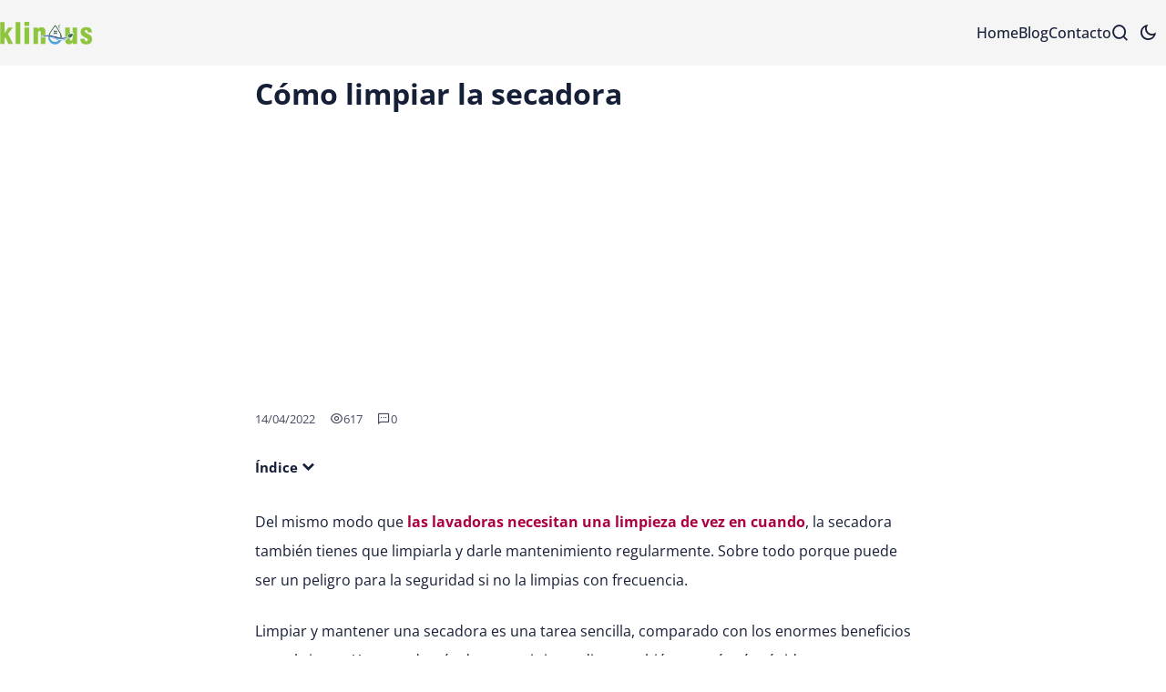

--- FILE ---
content_type: text/html; charset=UTF-8
request_url: https://klinous.com/blog/articulo/como-limpiar-la-secadora
body_size: 12099
content:

<!DOCTYPE html>
<html lang="en">
<head>
	<meta charset="UTF-8">
	<meta name="viewport" content="width=device-width, initial-scale=1.0">
	<title>Pasos para limpiar una secadora - klinous</title>
	
		<meta name="robots" content="index, follow, max-snippet:-1,max-image-preview:standard,max-video-preview:-1">
	<meta name="description" content="Entra y descubre los pasos que debes seguir para limpiar la secadora y que siempre funcione correctamente para evitar accidentes.">
	<meta property="og:type" content="article">
	<meta property="og:locale" content="es_ES">
	<meta property="og:site_name" content="klinous - Blog de estilo de vida y reseñas de productos">
	<meta property="og:title" content="Pasos para limpiar una secadora">
	<meta property="og:description" content="Entra y descubre los pasos que debes seguir para limpiar la secadora y que siempre funcione correctamente para evitar accidentes.">
	<meta property="og:url" content="https://klinous.com/blog/articulo/como-limpiar-la-secadora">
	<meta property="og:image" content="https://klinous.com/Assets/images/uploads/destacada_d3b7e9c355e552e9c8868b592c1a964d_Como-limpiar-la-secadora.webp">
	<meta property="og:image:width" content="480">
	<meta property="og:image:height" content="300">
	<meta property="og:image:type" content="image/webp">
	<meta property="og:image:alt" content="Como-limpiar-la-secadora">
		<meta property="article:published_time" content="2022-04-14T18:06:22-05:00">
	<meta property="article:modified_time" content="2026-01-18T04:12:32-06:00">
	<meta name="author" content="Diana Muñiz">
		<meta name="twitter:card" content="summary_large_image">
	<meta name="twitter:title" content="Pasos para limpiar una secadora">
	<meta name="twitter:description" content="Entra y descubre los pasos que debes seguir para limpiar la secadora y que siempre funcione correctamente para evitar accidentes.">
	<meta name="twitter:image" content="https://klinous.com/Assets/images/uploads/destacada_d3b7e9c355e552e9c8868b592c1a964d_Como-limpiar-la-secadora.webp">
	<meta name="twitter:image:alt" content="Como-limpiar-la-secadora">
	<meta name="google-site-verification" content="VsbL1pOJJyatpFz4VXfWsPcSuCyijpKtJW6iXq4PTUA">
	<meta name="google-adsense-account" content="ca-pub-8951537741755508">
	<meta name="monetag" content="5a6aed3957537976129c2c93f376fb29">
	<meta name="p:domain_verify" content="f74d0a0e1e42f59380eae67cf5dfdafa">

		<script type="application/ld+json">
    {
	    "@context": "https://schema.org/",
	    "@type": "Blog",
	    "@id": "https://klinous.com/blog",
	    "mainEntityOfPage": "https://klinous.com",
	    "name": "klinous - Blog de estilo de vida y reseñas de productos",
	    "description": "Entra y descubre consejos sobre cuidado personal, limpieza y organización de hogar. Así como reseñas y opiniones de utensilios y aparatos de cocina",
	    "inLanguage":"es",
	    "potentialAction":{
        "@type":"SearchAction",
        "target":{
           "@type":"EntryPoint",
           "urlTemplate":"https://klinous.com/search/{search_term_string}/"
        },
        "query-input":"required name=search_term_string"
      },
	    "publisher": {
        "@type": "Organization",
        "@id": "https://klinous.com",
        "name": "klinous",
        "logo": {
          "@type": "ImageObject",
          "@id": "https://klinous.com/Assets/images/blog-consejos-de-limpieza-cuidado-personal-estilo-de-vida-y-resenas.jpg",
          "url": "https://klinous.com/Assets/images/blog-consejos-de-limpieza-cuidado-personal-estilo-de-vida-y-resenas.jpg",
          "width": "480",
          "height": "300"
        }
	    },
	    "blogPost": [
        {
          "@type": "BlogPosting",
          "mainEntityOfPage": "https://klinous.com/blog/articulo/como-limpiar-la-secadora",
          "headline": "Pasos para limpiar una secadora",
          "name": "Pasos para limpiar una secadora",
          "description": "Entra y descubre los pasos que debes seguir para limpiar la secadora y que siempre funcione correctamente para evitar accidentes.",
          "datePublished": "2022-04-14T18:06:22-05:00",
          "dateModified": "2026-01-18T04:12:32-06:00",
          "author": {
            "@type": "Person",
            "@id": "https://klinous.com/blog/autor/diana-muniz",
            "name": "Diana Muñiz",
            "description":"Redactora web especializada en el uso de productos de limpieza más naturales, además pruebo y escribo reseñas de productos para el hogar. Estoy aprendiendo e investigando continuamente."
          },
          "image": {
            "@type": "ImageObject",
            "@id": "https://klinous.com/Assets/images/uploads/destacada_d3b7e9c355e552e9c8868b592c1a964d_Como-limpiar-la-secadora.webp",
            "url": "https://klinous.com/Assets/images/uploads/destacada_d3b7e9c355e552e9c8868b592c1a964d_Como-limpiar-la-secadora.webp",
            "height": "300",
            "width": "480"
          },
	         "breadcrumb":{
            "@type":"BreadcrumbList",
            "@id":"https://klinous.com/#/schema/BreadcrumbList",
            "itemListElement":[
               {
                  "@type":"ListItem",
                  "position":1,
                  "item":"https://klinous.com",
                  "name":"klinous"
               },
               {
                  "@type":"ListItem",
                  "position":2,
                  "item":"https://klinous.com/blog/categoria/trucos-limpieza-hogar",
                  "name":"Categoría: Limpieza del Hogar"
               },
               {
                  "@type":"ListItem",
                  "position":3,
                  "name":"Cómo limpiar la secadora"
               }
            ]
          },
	         "potentialAction":{
            "@type":"ReadAction",
            "target":"https://klinous.com/blog/articulo/como-limpiar-la-secadora"
          }
        }
	    ]
		}
	</script>
		<!-- FAVICON -->
	<link rel="icon" href="https://klinous.com/Assets/images/favicon.png">
	<!-- REMIXICONS -->
  <link rel="preload" as="style" href="https://klinous.com/Assets/blog/remixicon/fonts/remixicon.css" onload="this.onload=null;this.rel='stylesheet'"/>
  <noscript>
    <link rel="stylesheet" href="https://klinous.com/Assets/blog/remixicon/fonts/remixicon.css">
  </noscript>
  <!-- NOTIFICATIONS -->
  <link rel="preload" as="style" href="https://klinous.com/Assets/blog/css/toast.css" onload="this.onload=null;this.rel='stylesheet'"/>
  <noscript>
    <link rel="stylesheet" href="https://klinous.com/Assets/blog/css/toast.css">
  </noscript>
  <!-- CSS -->
  <link rel="preload" as="style" href="https://klinous.com/Assets/blog/css/navigation-styles.css" onload="this.onload=null;this.rel='stylesheet'"/>
  <noscript>
    <link rel="stylesheet" href="https://klinous.com/Assets/blog/css/navigation-styles.css">
  </noscript>

  <script async src="https://pagead2.googlesyndication.com/pagead/js/adsbygoogle.js?client=ca-pub-8951537741755508" crossorigin="anonymous"></script>

  			<style type="text/css">
		  	.ads_banner {display: flex;justify-content: center;flex-wrap: wrap;}
				.banner_320 {display: flex;}
				.banner_468 {display: none;}
				.banner_728 {display: none;}
				.native_banner {display: flex;justify-content: center;}

				@media screen and (min-width: 495px){
					.banner_320 {display: none;}
					.banner_468 {display: flex;}
					.banner_728 {display: none;}
					.native_banner {display: none;}
				}

				@media screen and (min-width: 767px){
					.banner_320 {display: none;}
					.banner_468 {display: none;}
					.banner_728 {display: flex;}
					.native_banner {display: none;}
				}				
			</style>
			
	</head>

<body>
	<div id="divLoading">
      <div>
        <img src="https://klinous.com/Assets/images/loading.svg" alt="Loading">
      </div>
    </div>
    
	<header class="header" id="header">
		<nav class="nav container">
			<a href="https://klinous.com" class="nav__logo" aria-label="Ir a la página de inicio">
				<img src="https://klinous.com/Assets/blog/images/logo-klinous.webp" class="logo_light-mode" alt="Logo klinous.com" style = "width: 101px; height: 25px; aspect-ratio: 117/29;">
				<img loading="lazy" src="https://klinous.com/Assets/blog/images/logo-klinous-dark.webp" class="logo_dark-mode" alt="Logo klinous.com" style = "width: 101px; height: 25px; aspect-ratio: 117/29;">
			</a>

			<div class="nav__menu" id="nav-menu">
				<ul class="nav__list">
					<li class="nav__item">
						<a href="https://klinous.com" class="nav__link">
							<i class="ri-home-4-line nav__icon"></i> Home
						</a>
					</li>
					<li class="nav__item">
						<a href="https://klinous.com/blog" class="nav__link">
							<i class="ri-newspaper-line nav__icon"></i> Blog
						</a>
					</li>
					<li class="nav__item">
						<a href="https://klinous.com/pagina/contacto" class="nav__link">
							<i class="ri-message-3-line nav__icon"></i> Contacto
						</a>
					</li>
				</ul>
				<i class="ri-close-line nav__close" id="nav-close"></i>
			</div>

			<div class="nav__btns">
				<button class="search-button theme-customization" aria-label="Buscar">
          <i class="ri-search-line"></i>
        </button>

				<button class="dark_mode-button theme-customization" aria-label="Modo oscuro">
          <i class="ri-moon-line" id="theme-button"></i>
        </button>

				<div class="nav__toggle" id="nav-toggle">
					<i class="ri-layout-grid-fill"></i>
				</div>
			</div>

			<!-- Modal Search -->
			<div class="searchinput">
				<form method="get" action="https://klinous.com/blog/search">
					<button type="submit">						
	        	<i class="ri-search-line"></i>
					</button>					
	        <input type="hidden" name="p" value="1">
	        <input type="text" name="s" placeholder="Buscar">
	        <i class="ri-close-line" id="search-close"></i>
				</form>
      </div>
		</nav>
	</header>  <main>
		<section class="entry">
      <div class="container">
        <div class="entry_wrap">
          <div class="ads_banner"></div>
          <div class="breadcrumb">
            <a href="https://klinous.com">Home</a> / <span><a href="https://klinous.com/blog/categoria/trucos-limpieza-hogar">Limpieza del Hogar</a></span> / <span>Cómo limpiar la secadora</span>
          </div>

          <div class="entry_title">
            <h1 class="intro_title">
              Cómo limpiar la secadora            </h1>
          </div>

          <!-- ads -->
          <script async src="https://pagead2.googlesyndication.com/pagead/js/adsbygoogle.js?client=ca-pub-8951537741755508"
               crossorigin="anonymous"></script>
          <!-- nuevoDisplay-klinous -->
          <ins class="adsbygoogle"
               style="display:block"
               data-ad-client="ca-pub-8951537741755508"
               data-ad-slot="8598482572"
               data-ad-format="auto"
               data-full-width-responsive="true"></ins>
          <script>
               (adsbygoogle = window.adsbygoogle || []).push({});
          </script>
          <!-- ads -->
          
          <div class="post-meta">
            <time datetime="2022-04-14T18:06:22.000-05:00" class="date-meta">14/04/2022</time>
            <span class="postview-meta"><i class="ri-eye-line"></i> 617</span>
            <span class="comm_count-meta"><i class="ri-message-2-line"></i> 0</span>
          </div>

          <div class="entry_description">
            <div class="entry_content">            
              <!DOCTYPE html PUBLIC "-//W3C//DTD HTML 4.0 Transitional//EN" "http://www.w3.org/TR/REC-html40/loose.dtd">
<html><body><p>Del mismo modo que <strong><a href="https://klinous.com/como-limpiar-una-lavadora/">las lavadoras necesitan una limpieza de vez en cuando</a></strong>, la secadora tambi&eacute;n tienes que limpiarla y darle mantenimiento regularmente. Sobre todo porque puede ser un peligro para la seguridad si no la limpias con frecuencia.</p> <p>Limpiar y mantener una secadora es una tarea sencilla, comparado con los enormes beneficios que obtienes. Ya que adem&aacute;s de prevenir incendios, tambi&eacute;n secar&aacute; m&aacute;s r&aacute;pido tu ropa y necesitar&aacute; menos energ&iacute;a para cumplir con su funci&oacute;n; por lo tanto, ahorraras tiempo y dinero.</p> <h2>Limpiar la secadora</h2> <h3>Cuando terminas de usarla</h3> <p>Si adquieres el h&aacute;bito de limpiar el filtro de pelusa de la secadora despu&eacute;s de cada uso, sin importar que sean cargas peque&ntilde;as, es seguro que no olvidar&aacute;s limpiarlo con frecuencia.</p> <h3>Al menos una vez al mes</h3> <p>Aunque quitar la pelusa del filtro despu&eacute;s de cada uso es un excelente h&aacute;bito, esto no lo limpiar&aacute; completamente. Debido a que con el tiempo tambi&eacute;n va acumulando residuos de suavizante de telas, residuos de jab&oacute;n y todo tipo de cosas.</p> <p>Todo eso se va acumulando y con el tiempo llega a formar una capa delgada que puede dificultar el paso del aire. Por lo que al menos una vez al mes quita el filtro de la pelusa y con cuidado dale una buena lavada con jab&oacute;n y agua tibia, tambi&eacute;n enju&aacute;galo muy bien.</p> <p>Luego espera a que el filtro se seque completamente antes de que lo coloques de nuevo en su lugar.</p><p><img src="https://klinous.com/Assets/images/uploads/post_4cf90142f13431119256fc059eec0a26_Limpiando-el-filtro-de-la-secadora.jpg" style="width: 798px;"><br></p> <h3>Dos veces al a&ntilde;o</h3> <p>Debes revisar la manguera de escape para asegurarte que no tiene obstrucciones de polvo o cosas extra&ntilde;as. Una aspiradora puede ayudarte a limpiarla de cualquier cosa que pudiera estar dentro de la manguera.</p> <p>Todas estas peque&ntilde;as acciones contribuyen para prevenir un incendio que puede desencadenar m&aacute;s desastres, as&iacute; que no olvides limpiar tu secadora.</p> <p><strong>Recomendado: <a href="https://klinous.com/como-aumentar-eficiencia-del-ciclo-de-secado/">C&oacute;mo secar eficientemente la ropa en la secadora</a></strong></p> <h2>Recomendaciones para el uso de la secadora</h2> <p>Lo m&aacute;s importante es seguir las recomendaciones del fabricante en cuanto a los ajustes de temperatura y carga de ropa. Ya que si la sobrecargas &eacute;sta puede sobrecalentarse y causar un accidente.</p> <p>Estas son las se&ntilde;ales que debes tener en cuenta para alertarte cuando tu secadora necesita un mantenimiento preventivo.</p> <ul><li>Cuando sacas la ropa de la secadora se siente m&aacute;s caliente que de costumbre.</li><li>La ropa tarda m&aacute;s tiempo en secarse</li><li>Se calienta mucho el exterior de la secadora.</li><li>Percibes olor a quemado</li><li>El flujo de escape es muy d&eacute;bil</li><li>El cuarto de lavado se siente m&aacute;s h&uacute;medo</li></ul> <p>Espero que este art&iacute;culo te ayude a tener una secadora en buenas condiciones para evitar alg&uacute;n posible accidente.</p></body></html>
            </div>         

            <div class="entry_footer"> 
              <div class="entry_notice">
                <p><em>“Como Afiliado de Amazon, percibo dinero con las compras elegibles”</em></p>
              </div>             
              <div class="entry_meta">
                Publicado en &nbsp; <span> <a href="https://klinous.com/blog/categoria/trucos-limpieza-hogar"> Limpieza del Hogar</a></span>  &nbsp;•&nbsp; <span>No hay comentarios</span>
              </div>
            </div>
          </div>

          <div class="entry_author">
            <div class="entry_author_body">
              <div class="entry_author_img">
                <img src="https://klinous.com/Assets/images/uploads/user/user_b9b712e6f751e7a0d1765448a628f5af_diana.jpg" loading="lazy" alt="Diana Muñiz">
              </div>
              <div class="entry_author_info">
                <div class="entry_author_name">
                  <a href="https://klinous.com/blog/autor/diana-muniz">                    
                    Diana Muñiz                  </a>
                </div>
                <div class="entry_author_content">
                  <p>
                    Redactora web especializada en el uso de productos de limpieza más naturales, además pruebo y escribo reseñas de productos para el hogar. Estoy aprendiendo e investigando continuamente.                  </p>
                </div>
              </div>
            </div>            
          </div>

         
        </div>
      </div>
    </section>

    <section class="recent_post">
      <div class="container">
        <h4 class="h4 section_title">
          Artículos relacionados
        </h4>

        <div class="native_banner"></div>

        <div class="recent_post-container grid">
                  <div class="post_items">
            <div class="post_card grid">
              <div class="post_banner">
                <a href="https://klinous.com/blog/articulo/como-quitar-manchas-de-mascotas-en-alfombras">                  
                  <img src="https://klinous.com/Assets/images/uploads/destacada_97f1ac6312e94984aae73bd6451885d6_Como-eliminar-manchas-de-las-mascotas-en-la-alfombra.webp" class="img_cover" loading="lazy" alt="Como-eliminar-manchas-de-las-mascotas-en-la-alfombra">
                </a>
              </div>

              <div class="post_info">
                <div class="tag-wrap">
                  <a href="https://klinous.com/blog/categoria/trucos-limpieza-hogar">Limpieza del Hogar</a>
                </div>

                <h2 class="post_title">
                  <a href="https://klinous.com/blog/articulo/como-quitar-manchas-de-mascotas-en-alfombras">
                    Cómo quitar las manchas que dejan las mascotas en las alfombras                  </a>
                </h2>               

                <div class="post-meta_wrap">
                  <div class="author-avatar_wrap">
                    <a href="https://klinous.com/blog/autor/diana-muniz" class="author-image">
                      <img src="https://klinous.com/Assets/images/uploads/user/user_b9b712e6f751e7a0d1765448a628f5af_diana.jpg" class="img_cover" loading="lazy" alt="Diana Muñiz">
                    </a>
                  </div>
                  <div class="meta-info">
                    <h3 class="author_name">Por <a href="https://klinous.com/blog/autor/diana-muniz">Diana Muñiz</a></h3>
                    <div class="date-time">
                      <time class="post-date">13/03/2024</time>
                      <span class="read-time">3 min read</span>
                    </div>
                  </div>
                </div>
              </div>
            </div>
          </div>
                  <div class="post_items">
            <div class="post_card grid">
              <div class="post_banner">
                <a href="https://klinous.com/blog/articulo/usos-domesticos-del-super-washing-soda">                  
                  <img src="https://klinous.com/Assets/images/uploads/destacada_21c8207914b1c702dc0ffafc50aa7468_Usos-del-washing-soda-en-el-hogar.webp" class="img_cover" loading="lazy" alt="Usos-del-washing-soda-en-el-hogar">
                </a>
              </div>

              <div class="post_info">
                <div class="tag-wrap">
                  <a href="https://klinous.com/blog/categoria/trucos-limpieza-hogar">Limpieza del Hogar</a>
                </div>

                <h2 class="post_title">
                  <a href="https://klinous.com/blog/articulo/usos-domesticos-del-super-washing-soda">
                    7 usos domésticos del 'super washing soda' o carbonato de sodio                  </a>
                </h2>               

                <div class="post-meta_wrap">
                  <div class="author-avatar_wrap">
                    <a href="https://klinous.com/blog/autor/diana-muniz" class="author-image">
                      <img src="https://klinous.com/Assets/images/uploads/user/user_b9b712e6f751e7a0d1765448a628f5af_diana.jpg" class="img_cover" loading="lazy" alt="Diana Muñiz">
                    </a>
                  </div>
                  <div class="meta-info">
                    <h3 class="author_name">Por <a href="https://klinous.com/blog/autor/diana-muniz">Diana Muñiz</a></h3>
                    <div class="date-time">
                      <time class="post-date">22/02/2022</time>
                      <span class="read-time">3 min read</span>
                    </div>
                  </div>
                </div>
              </div>
            </div>
          </div>
                  <div class="post_items">
            <div class="post_card grid">
              <div class="post_banner">
                <a href="https://klinous.com/blog/articulo/trucos-limpieza-no-debes-seguir">                  
                  <img src="https://klinous.com/Assets/images/uploads/destacada_db0d56c56f6f359ff8045e3ebf669024_Trucos-de-limpieza-que-debes-ignorar.webp" class="img_cover" loading="lazy" alt="Trucos-de-limpieza-que-debes-ignorar">
                </a>
              </div>

              <div class="post_info">
                <div class="tag-wrap">
                  <a href="https://klinous.com/blog/categoria/trucos-limpieza-hogar">Limpieza del Hogar</a>
                </div>

                <h2 class="post_title">
                  <a href="https://klinous.com/blog/articulo/trucos-limpieza-no-debes-seguir">
                    Trucos de limpieza que no debes seguir                  </a>
                </h2>               

                <div class="post-meta_wrap">
                  <div class="author-avatar_wrap">
                    <a href="https://klinous.com/blog/autor/diana-muniz" class="author-image">
                      <img src="https://klinous.com/Assets/images/uploads/user/user_b9b712e6f751e7a0d1765448a628f5af_diana.jpg" class="img_cover" loading="lazy" alt="Diana Muñiz">
                    </a>
                  </div>
                  <div class="meta-info">
                    <h3 class="author_name">Por <a href="https://klinous.com/blog/autor/diana-muniz">Diana Muñiz</a></h3>
                    <div class="date-time">
                      <time class="post-date">14/04/2022</time>
                      <span class="read-time">3 min read</span>
                    </div>
                  </div>
                </div>
              </div>
            </div>
          </div>
                  <div class="post_items">
            <div class="post_card grid">
              <div class="post_banner">
                <a href="https://klinous.com/blog/articulo/como-hacer-polvo-desodorante-refrescante-alfombras">                  
                  <img src="https://klinous.com/Assets/images/uploads/destacada_c66a7f673863ab716dbac758530e84b9_Polvo-casero-refrescante-de-alfombras.webp" class="img_cover" loading="lazy" alt="Polvo-casero-refrescante-de-alfombras">
                </a>
              </div>

              <div class="post_info">
                <div class="tag-wrap">
                  <a href="https://klinous.com/blog/categoria/trucos-limpieza-hogar">Limpieza del Hogar</a>
                </div>

                <h2 class="post_title">
                  <a href="https://klinous.com/blog/articulo/como-hacer-polvo-desodorante-refrescante-alfombras">
                    Haz tu propio polvo desodorante para alfombras                  </a>
                </h2>               

                <div class="post-meta_wrap">
                  <div class="author-avatar_wrap">
                    <a href="https://klinous.com/blog/autor/diana-muniz" class="author-image">
                      <img src="https://klinous.com/Assets/images/uploads/user/user_b9b712e6f751e7a0d1765448a628f5af_diana.jpg" class="img_cover" loading="lazy" alt="Diana Muñiz">
                    </a>
                  </div>
                  <div class="meta-info">
                    <h3 class="author_name">Por <a href="https://klinous.com/blog/autor/diana-muniz">Diana Muñiz</a></h3>
                    <div class="date-time">
                      <time class="post-date">23/02/2022</time>
                      <span class="read-time">3 min read</span>
                    </div>
                  </div>
                </div>
              </div>
            </div>
          </div>
                  <div class="post_items">
            <div class="post_card grid">
              <div class="post_banner">
                <a href="https://klinous.com/blog/articulo/como-hacer-pastillas-desodorizantes-caseras">                  
                  <img src="https://klinous.com/Assets/images/uploads/destacada_faef414442c53961905e40049700dc2e_Discos-caseros-para-eliminar-malos-olores-en-la-casa.webp" class="img_cover" loading="lazy" alt="Discos-caseros-para-eliminar-malos-olores-en-la-casa">
                </a>
              </div>

              <div class="post_info">
                <div class="tag-wrap">
                  <a href="https://klinous.com/blog/categoria/trucos-limpieza-hogar">Limpieza del Hogar</a>
                </div>

                <h2 class="post_title">
                  <a href="https://klinous.com/blog/articulo/como-hacer-pastillas-desodorizantes-caseras">
                    Cómo hacer unas pastillas desodorizantes                  </a>
                </h2>               

                <div class="post-meta_wrap">
                  <div class="author-avatar_wrap">
                    <a href="https://klinous.com/blog/autor/diana-muniz" class="author-image">
                      <img src="https://klinous.com/Assets/images/uploads/user/user_b9b712e6f751e7a0d1765448a628f5af_diana.jpg" class="img_cover" loading="lazy" alt="Diana Muñiz">
                    </a>
                  </div>
                  <div class="meta-info">
                    <h3 class="author_name">Por <a href="https://klinous.com/blog/autor/diana-muniz">Diana Muñiz</a></h3>
                    <div class="date-time">
                      <time class="post-date">24/02/2022</time>
                      <span class="read-time">3 min read</span>
                    </div>
                  </div>
                </div>
              </div>
            </div>
          </div>
                  <div class="post_items">
            <div class="post_card grid">
              <div class="post_banner">
                <a href="https://klinous.com/blog/articulo/como-lidiar-con-las-chinches">                  
                  <img src="https://klinous.com/Assets/images/uploads/destacada_c47d60fa6e1e7180b9126f4ac5f5978f_Como-acabar-con-las-chinches-de-cama.webp" class="img_cover" loading="lazy" alt="Como-acabar-con-las-chinches-de-cama">
                </a>
              </div>

              <div class="post_info">
                <div class="tag-wrap">
                  <a href="https://klinous.com/blog/categoria/trucos-limpieza-hogar">Limpieza del Hogar</a>
                </div>

                <h2 class="post_title">
                  <a href="https://klinous.com/blog/articulo/como-lidiar-con-las-chinches">
                    Cómo lidiar con las chinches                  </a>
                </h2>               

                <div class="post-meta_wrap">
                  <div class="author-avatar_wrap">
                    <a href="https://klinous.com/blog/autor/diana-muniz" class="author-image">
                      <img src="https://klinous.com/Assets/images/uploads/user/user_b9b712e6f751e7a0d1765448a628f5af_diana.jpg" class="img_cover" loading="lazy" alt="Diana Muñiz">
                    </a>
                  </div>
                  <div class="meta-info">
                    <h3 class="author_name">Por <a href="https://klinous.com/blog/autor/diana-muniz">Diana Muñiz</a></h3>
                    <div class="date-time">
                      <time class="post-date">14/04/2022</time>
                      <span class="read-time">3 min read</span>
                    </div>
                  </div>
                </div>
              </div>
            </div>
          </div>
                  <div class="post_items">
            <div class="post_card grid">
              <div class="post_banner">
                <a href="https://klinous.com/blog/articulo/deja-reluciente-tu-microondas-limpiandolo-con-vinagre">                  
                  <img src="https://klinous.com/Assets/images/uploads/destacada_e89ab5003cb10fe05c9c1a1db262aa20_Como-limpiar-tu-horno-de-microondas.webp" class="img_cover" loading="lazy" alt="Como-limpiar-tu-horno-de-microondas">
                </a>
              </div>

              <div class="post_info">
                <div class="tag-wrap">
                  <a href="https://klinous.com/blog/categoria/trucos-limpieza-hogar">Limpieza del Hogar</a>
                </div>

                <h2 class="post_title">
                  <a href="https://klinous.com/blog/articulo/deja-reluciente-tu-microondas-limpiandolo-con-vinagre">
                    Descubre el truco para dejar reluciente tu microondas limpiándolo con ingredientes caseros                  </a>
                </h2>               

                <div class="post-meta_wrap">
                  <div class="author-avatar_wrap">
                    <a href="https://klinous.com/blog/autor/diana-muniz" class="author-image">
                      <img src="https://klinous.com/Assets/images/uploads/user/user_b9b712e6f751e7a0d1765448a628f5af_diana.jpg" class="img_cover" loading="lazy" alt="Diana Muñiz">
                    </a>
                  </div>
                  <div class="meta-info">
                    <h3 class="author_name">Por <a href="https://klinous.com/blog/autor/diana-muniz">Diana Muñiz</a></h3>
                    <div class="date-time">
                      <time class="post-date">14/03/2024</time>
                      <span class="read-time">3 min read</span>
                    </div>
                  </div>
                </div>
              </div>
            </div>
          </div>
                  <div class="post_items">
            <div class="post_card grid">
              <div class="post_banner">
                <a href="https://klinous.com/blog/articulo/receta-casera-para-limpiar-desodorizar-refrigerador">                  
                  <img src="https://klinous.com/Assets/images/uploads/destacada_e6ae6a6770ef0c554b3080bb280f89b7_Limpiando-la-puerta-del-refrigerador-con-vinagre.webp" class="img_cover" loading="lazy" alt="Limpiando-la-puerta-del-refrigerador-con-vinagre">
                </a>
              </div>

              <div class="post_info">
                <div class="tag-wrap">
                  <a href="https://klinous.com/blog/categoria/trucos-limpieza-hogar">Limpieza del Hogar</a>
                </div>

                <h2 class="post_title">
                  <a href="https://klinous.com/blog/articulo/receta-casera-para-limpiar-desodorizar-refrigerador">
                    Receta casera para limpiar y desodorizar tu refrigerador                  </a>
                </h2>               

                <div class="post-meta_wrap">
                  <div class="author-avatar_wrap">
                    <a href="https://klinous.com/blog/autor/diana-muniz" class="author-image">
                      <img src="https://klinous.com/Assets/images/uploads/user/user_b9b712e6f751e7a0d1765448a628f5af_diana.jpg" class="img_cover" loading="lazy" alt="Diana Muñiz">
                    </a>
                  </div>
                  <div class="meta-info">
                    <h3 class="author_name">Por <a href="https://klinous.com/blog/autor/diana-muniz">Diana Muñiz</a></h3>
                    <div class="date-time">
                      <time class="post-date">13/03/2024</time>
                      <span class="read-time">3 min read</span>
                    </div>
                  </div>
                </div>
              </div>
            </div>
          </div>
          
        </div>
        
      </div>
    </section>
      <section class="newsletter">
      <div class="container auto_show">
        <div class="email-subs_wrap">
          <div class="text_wrap">
            <h2 class="h1 email-subs_title">
              Suscribete a klinous.com
            </h2>

            <p class="email-subs_description">
              Entérate de las nuevas reseñas y publicaciones 
            </p>
          </div>

          <div class="form_wrap">
            <form class="members-form" id="frmSuscripcion" name="frmSuscripcion">
              <div class="form-field_wrap">
                <input type="text" placeholder="Tu nombre" id="nombreSuscripcion" name="nombreSuscripcion" class="form_field" required>
                <input type="text" placeholder="Tu email" id="emailSuscripcion" name="emailSuscripcion" class="form_field" required>
              </div>

              <button class="btn btn-lg" type="submit">
                <span>Suscribete</span>
              </button>
            </form>
          </div>
        </div>
      </div>
    </section>
  
    <section class="disclaimer auto_show">
      <div class="container">
        <div class="disclaimer-text">
          <p><strong>Descargo de responsabilidad:</strong> la información que publicamos en <strong>klinous.com</strong> es únicamente con fines informativos y educativos. Por lo que cualquier información o producto discutido no tiene la intención de diagnosticar, curar, tratar o prevenir ninguna enfermedad o dolencia. Siempre recomendamos primero consultar a un profesional de la salud antes de realizar cambios en tus rutinas de cuidado de la piel.</p>
        </div>
      </div>
    </section>

    <footer class="footer">
      <div class="container">
        <div class="footer_container footer-top grid">
          <div class="footer-brand">
            <a href="https://klinous.com" class="logo" aria-label="Ir a la página de inicio">
              <img src="https://klinous.com/Assets/blog/images/logo-klinous.webp" class="logo_light-mode" alt="Logo klinous" style = "width: 101px; height: 25px; aspect-ratio: 117/29;">
              <img loading="lazy" src="https://klinous.com/Assets/blog/images/logo-klinous-dark.webp" class="logo_dark-mode" alt="Logo klinous" style = "width: 101px; height: 25px; aspect-ratio: 117/29;">
            </a>

            <div class="footer_description">
              Blog de estilo de vida y reseñas de productos.
            </div>

            <div class="social-links_wrap">
              <a href="#" class="social_link" aria-label="Ir a x">
                <i class="ri-twitter-x-line"></i>
              </a>
              <a href="#" class="social_link" aria-label="Ir a facebook">
                <i class="ri-facebook-fill"></i>
              </a>
              <a href="#" class="social_link" aria-label="Ir a instagram">
                <i class="ri-instagram-line"></i>
              </a>
              <a href="#" class="social_link" aria-label="Ir a youtube">
                <i class="ri-youtube-line"></i>
              </a>
            </div>
          </div>

          <div class="footer_content">
          	<div class="footer_items">
              <h3 class="h6 footer_title">Categorías</h3>

                            <ul class="footer_links-list">
                                <li class="footer_links-items">
                  <a href="https://klinous.com/blog/categoria/consejos-lavar-ropa-casa">Trucos de lavandería</a>
                </li>  
                                <li class="footer_links-items">
                  <a href="https://klinous.com/blog/categoria/cosmeticos-productos-naturales">Cosmética Natural</a>
                </li>  
                                <li class="footer_links-items">
                  <a href="https://klinous.com/blog/categoria/cuidado-personal">Cuidado Personal</a>
                </li>  
                                <li class="footer_links-items">
                  <a href="https://klinous.com/blog/categoria/trucos-limpieza-hogar">Limpieza del Hogar</a>
                </li>  
                                <li class="footer_links-items">
                  <a href="https://klinous.com/blog/categoria/resenas-de-productos">Reseñas</a>
                </li>  
                                <li class="footer_links-items">
                  <a href="https://klinous.com/blog/categoria/belleza">Belleza</a>
                </li>  
                              
              </ul>
                          </div>
          </div>

          <div class="footer_content">
          	<div class="footer_items">
              <h3 class="h6 footer_title">Páginas</h3>

              <ul class="footer_links-list">
                <li class="footer_links-items">
                  <a href="https://klinous.com/pagina/contacto">Contacto</a>
                </li>
                
              </ul>
            </div>
          </div>

          <div class="footer_content">
          	<div class="footer_items">
              <h3 class="h6 footer_title">Legal</h3>
                            <ul class="footer_links-list">
                                <li class="footer_links-items">
                  <a href="https://klinous.com/pagina/legal/aviso-de-privacidad">Aviso de privacidad</a>
                </li>   
                                <li class="footer_links-items">
                  <a href="https://klinous.com/pagina/legal/politica-de-cookies">Política de cookies</a>
                </li>   
                                <li class="footer_links-items">
                  <a href="https://klinous.com/pagina/legal/aviso-legal">Aviso legal</a>
                </li>   
                             
              </ul>
                          </div>
          </div>
          
        </div>

        <div class="footer-bottom">
          <p class="copyright">
            <a href="https://klinous.com">klinous.com</a> &nbsp; |&nbsp; 2022 - <script>document.write(new Date().getFullYear());</script>
          </p>
        </div>
      </div>
    </footer>

    <!--=============== SCROLL UP ===============-->
    <a href="#" class="scrollup" id="scroll-up" aria-label="Desplazarse hacía arriba">
      <i class="ri-arrow-up-line scrollup_icon"></i>
    </a>

	</main>

  <!--=============== COOKIE CONSENT ===============-->
  <!--  <div class="wrapper" id="cookie-consent">
    <div class="header-cookie">
      <img src="https://klinous.com/Assets/images/carbon-cookie.svg" alt="aviso-de-cookies">
      <h2>Aviso de Cookies</h2>
    </div>

    <div class="data">
      <p>
        Utilizamos cookies propias y de terceros para mejorar nuestros servicios y mostrar publicidad. <a href="https://klinous.com/pagina/legal/politica-de-cookies">Leer más...</a>
      </p>
    </div>

    <div class="buttons">
      <button class="button" id="acceptBtn">Aceptar</button>
      <button class="button">Rechazar</button>
    </div>
  </div>
  <div class="background-cookie-consent" id="background-cookie-consent"></div>-->
  
  <script>
    const base_url = "https://klinous.com";
    const pageName = "articulo";
  </script>
  <script defer src="https://klinous.com/Assets/blog/js/toast.js"></script>
	<script defer src="https://klinous.com/Assets/blog/js/validation.js"></script>
	<script defer src="https://klinous.com/Assets/blog/js/main.js"></script>
  
</body>
</html>
  <script defer>
    
    let entryContent = document.querySelector('.entry_content');

    if (entryContent) {
      
      let headings = entryContent.querySelectorAll('h2, h3, h4, h5, h6');
      
      let headingCounts = {
        h2: {},
        h3: {},
        h4: {},
        h5: {},
        h6: {}
      };
      
      headings.forEach(function(heading) {
        
        let headingType = heading.tagName.toLowerCase();
        
        let headingText = heading.textContent.trim();
        
        let cleanedText = headingText.replace(/\s+/g, '-').toLowerCase();
        
        cleanedText = cleanedText
          .replace(/[áÁäÄâÂ]/g, 'a')
          .replace(/[éÉëËêÊ]/g, 'e')
          .replace(/[íÍïÏîÎ]/g, 'i')
          .replace(/[óÓöÖôÔ]/g, 'o')
          .replace(/[úÚüÜûÛ]/g, 'u')
          
          .replace(/[^\w\s-]/g, '');
        
        if (!headingCounts[headingType][cleanedText]) {
          headingCounts[headingType][cleanedText] = 1;
        } else {
          headingCounts[headingType][cleanedText]++;
        }
        
        if (headingCounts[headingType][cleanedText] > 1) {
          cleanedText += '-' + headingCounts[headingType][cleanedText];
        }
        
        heading.setAttribute('id', cleanedText);
      });
    } else {
      console.error('Error: No se encontró el contenedor de contenido.');
    }

    
    if (entryContent) {
      
      let headings = entryContent.querySelectorAll('h2, h3, h4, h5');
      
      let headingCounts = {
        h2: {},
        h3: {},
        h4: {},
        h5: {}
      };
      
      let indexContainer = document.createElement('div');
      indexContainer.classList.add('index-container');
      
      let indexTitle = document.createElement('h2');
      
      let downArrowIcon = document.createElement('i');
      downArrowIcon.classList.add('ri-arrow-down-s-line');
      downArrowIcon.classList.add('downIndex');
      
      indexTitle.textContent = 'Índice';
      
      indexTitle.appendChild(downArrowIcon);
      
      indexContainer.appendChild(indexTitle);
      
      let indexList = document.createElement('ul');
      indexList.classList.add('index-list');
      
      headings.forEach(function(heading) {
        
        let headingType = heading.tagName.toLowerCase();
        
        let headingText = heading.textContent.trim();
        
        let cleanedText = headingText.replace(/\s+/g, '-').toLowerCase();
        
        cleanedText = cleanedText
          .replace(/[áÁäÄâÂ]/g, 'a')
          .replace(/[éÉëËêÊ]/g, 'e')
          .replace(/[íÍïÏîÎ]/g, 'i')
          .replace(/[óÓöÖôÔ]/g, 'o')
          .replace(/[úÚüÜûÛ]/g, 'u')
          
          .replace(/[^\w\s-]/g, '');
        
        if (!headingCounts[headingType][cleanedText]) {
          headingCounts[headingType][cleanedText] = 1;
        } else {
          headingCounts[headingType][cleanedText]++;
        }
        
        let href = '#' + cleanedText;
        if (headingCounts[headingType][cleanedText] > 1) {
          href += '-' + headingCounts[headingType][cleanedText];
        }
        
        let listItem = document.createElement('li');
        
        let headingLevel = parseInt(heading.tagName.charAt(1)); 
        listItem.classList.add('heading-level-' + headingLevel);
        
        let link = document.createElement('a');
        link.textContent = heading.textContent; 
        link.href = href; 
        
        listItem.appendChild(link);
        
        indexList.appendChild(listItem);
      });
      
      indexContainer.appendChild(indexList);
      
      let entryDescription = document.querySelector('.entry_description');
      let parentElement = entryDescription.parentNode;
      
      parentElement.insertBefore(indexContainer, entryDescription);
    } else {
      console.error('Error: No se encontró el contenedor de contenido.');
    }

    
    if (entryContent) {
      
      let images = entryContent.querySelectorAll('img');
      let tables = entryContent.querySelectorAll('table');

      
      if (tables.length > 0) {
          
          tables.forEach(table => {
              
              let wrapper = document.createElement('div');
              wrapper.classList.add('table_container');
              
              table.parentNode.insertBefore(wrapper, table);
              
              wrapper.appendChild(table);
          });
      } else {          
          console.log('No se encontraron tablas en el contenido.');
      }
      
      images.forEach(function(img) {
        
        if (img.parentNode.tagName.toLowerCase() === 'p') {
          
          let paragraph = img.parentNode;
          
          let figure = document.createElement('figure');
          paragraph.parentNode.insertBefore(figure, paragraph);
          
          figure.appendChild(img);
          
          let figcaption = document.createElement('figcaption');
          
          figure.appendChild(figcaption);
          
          let src = img.getAttribute('src');
          let fileName = src.split('_');
          let name = fileName[2].split('.');
          let nameImg = name[0];
          
          figCap = nameImg.replace(/-/g, ' ');
          
          figcaption.textContent = figCap;
          
          img.setAttribute('alt', nameImg);
          
          paragraph.parentNode.removeChild(paragraph);
        } else {
          
          let figure = document.createElement('figure');
          
          img.parentNode.insertBefore(figure, img);
          
          figure.appendChild(img);
          
          let figcaption = document.createElement('figcaption');
          
          figure.appendChild(figcaption);
          
          let src = img.getAttribute('src');
          let fileName = src.split('_');
          let name = fileName[2].split('.');
          let nameImg = name[0];
          
          figCap = nameImg.replace(/-/g, ' ');
          
          figcaption.textContent = figCap;
          
          img.setAttribute('alt', nameImg);
        }
        
      });
    } else {
      console.error('Error: No se encontró el contenedor de contenido.');
    }

    document.addEventListener('DOMContentLoaded', function() {
      
      if(document.querySelector('.index-container')){

        const downButton = document.querySelector('.downIndex');
        const indexList = document.querySelector('.index-list');

        indexList.style.display = 'none';
        downButton.addEventListener('click', () => {
          
          if(indexList.style.display === 'none'){
            indexList.style.display = 'flex';
          }else{
            indexList.style.display = 'none';
          }
        });
      }
    });
   
  </script>

--- FILE ---
content_type: text/html; charset=utf-8
request_url: https://www.google.com/recaptcha/api2/aframe
body_size: 265
content:
<!DOCTYPE HTML><html><head><meta http-equiv="content-type" content="text/html; charset=UTF-8"></head><body><script nonce="sfuxSa4qphlg9h35IHA9NA">/** Anti-fraud and anti-abuse applications only. See google.com/recaptcha */ try{var clients={'sodar':'https://pagead2.googlesyndication.com/pagead/sodar?'};window.addEventListener("message",function(a){try{if(a.source===window.parent){var b=JSON.parse(a.data);var c=clients[b['id']];if(c){var d=document.createElement('img');d.src=c+b['params']+'&rc='+(localStorage.getItem("rc::a")?sessionStorage.getItem("rc::b"):"");window.document.body.appendChild(d);sessionStorage.setItem("rc::e",parseInt(sessionStorage.getItem("rc::e")||0)+1);localStorage.setItem("rc::h",'1768729823763');}}}catch(b){}});window.parent.postMessage("_grecaptcha_ready", "*");}catch(b){}</script></body></html>

--- FILE ---
content_type: text/css
request_url: https://klinous.com/Assets/blog/css/toast.css
body_size: 927
content:
/* latin-ext */
@font-face {
  font-family: 'Open Sans';
  font-style: normal;
  font-weight: 400;
  font-stretch: 100%;
  font-display: swap;
  src: url(../fonts/memvYaGs126MiZpBA-UvWbX2vVnXBbObj2OVTSGmu1aB.woff2) format('woff2');
  unicode-range: U+0100-02AF, U+0304, U+0308, U+0329, U+1E00-1E9F, U+1EF2-1EFF, U+2020, U+20A0-20AB, U+20AD-20C0, U+2113, U+2C60-2C7F, U+A720-A7FF;
}
/* latin */
@font-face {
  font-family: 'Open Sans';
  font-style: normal;
  font-weight: 400;
  font-stretch: 100%;
  font-display: swap;
  src: url(../fonts/memvYaGs126MiZpBA-UvWbX2vVnXBbObj2OVTS-muw.woff2) format('woff2');
  unicode-range: U+0000-00FF, U+0131, U+0152-0153, U+02BB-02BC, U+02C6, U+02DA, U+02DC, U+0304, U+0308, U+0329, U+2000-206F, U+2074, U+20AC, U+2122, U+2191, U+2193, U+2212, U+2215, U+FEFF, U+FFFD;
}

/* latin-ext */
@font-face {
  font-family: 'Open Sans';
  font-style: normal;
  font-weight: 500;
  font-stretch: 100%;
  font-display: swap;
  src: url(../fonts/memvYaGs126MiZpBA-UvWbX2vVnXBbObj2OVTSGmu1aB.woff2) format('woff2');
  unicode-range: U+0100-02AF, U+0304, U+0308, U+0329, U+1E00-1E9F, U+1EF2-1EFF, U+2020, U+20A0-20AB, U+20AD-20C0, U+2113, U+2C60-2C7F, U+A720-A7FF;
}
/* latin */
@font-face {
  font-family: 'Open Sans';
  font-style: normal;
  font-weight: 500;
  font-stretch: 100%;
  font-display: swap;
  src: url(../fonts/memvYaGs126MiZpBA-UvWbX2vVnXBbObj2OVTS-muw.woff2) format('woff2');
  unicode-range: U+0000-00FF, U+0131, U+0152-0153, U+02BB-02BC, U+02C6, U+02DA, U+02DC, U+0304, U+0308, U+0329, U+2000-206F, U+2074, U+20AC, U+2122, U+2191, U+2193, U+2212, U+2215, U+FEFF, U+FFFD;
}

/* latin-ext */
@font-face {
  font-family: 'Open Sans';
  font-style: normal;
  font-weight: 600;
  font-stretch: 100%;
  font-display: swap;
  src: url(../fonts/memvYaGs126MiZpBA-UvWbX2vVnXBbObj2OVTSGmu1aB.woff2) format('woff2');
  unicode-range: U+0100-02AF, U+0304, U+0308, U+0329, U+1E00-1E9F, U+1EF2-1EFF, U+2020, U+20A0-20AB, U+20AD-20C0, U+2113, U+2C60-2C7F, U+A720-A7FF;
}
/* latin */
@font-face {
  font-family: 'Open Sans';
  font-style: normal;
  font-weight: 600;
  font-stretch: 100%;
  font-display: swap;
  src: url(../fonts/memvYaGs126MiZpBA-UvWbX2vVnXBbObj2OVTS-muw.woff2) format('woff2');
  unicode-range: U+0000-00FF, U+0131, U+0152-0153, U+02BB-02BC, U+02C6, U+02DA, U+02DC, U+0304, U+0308, U+0329, U+2000-206F, U+2074, U+20AC, U+2122, U+2191, U+2193, U+2212, U+2215, U+FEFF, U+FFFD;
}

/* latin-ext */
@font-face {
  font-family: 'Open Sans';
  font-style: normal;
  font-weight: 700;
  font-stretch: 100%;
  font-display: swap;
  src: url(../fonts/memvYaGs126MiZpBA-UvWbX2vVnXBbObj2OVTSGmu1aB.woff2) format('woff2');
  unicode-range: U+0100-02AF, U+0304, U+0308, U+0329, U+1E00-1E9F, U+1EF2-1EFF, U+2020, U+20A0-20AB, U+20AD-20C0, U+2113, U+2C60-2C7F, U+A720-A7FF;
}
/* latin */
@font-face {
  font-family: 'Open Sans';
  font-style: normal;
  font-weight: 700;
  font-stretch: 100%;
  font-display: swap;
  src: url(../fonts/memvYaGs126MiZpBA-UvWbX2vVnXBbObj2OVTS-muw.woff2) format('woff2');
  unicode-range: U+0000-00FF, U+0131, U+0152-0153, U+02BB-02BC, U+02C6, U+02DA, U+02DC, U+0304, U+0308, U+0329, U+2000-206F, U+2074, U+20AC, U+2122, U+2191, U+2193, U+2212, U+2215, U+FEFF, U+FFFD;
}

:root{
	--background-color: #fff;
	--text-color: #ebe9e9;
	--success: #3ebb60;
	--info: #016ce4;
	--warning: #ee9500;
	--error: #eb4e2c;
	--success-progress: #019102;
	--info-progress: hsl(210deg 100% 34.65%);
	--warning-progress: hsl(24.92deg 100% 32.6%);
	--error-progress: hsl(0deg 100% 37.01%);
	--success-light: hsl(136deg 100% 33.23%);
	--info-light: hsla(210, 100%, 50%, 1);
	--warning-light: hsl(24.92deg 100% 50%);
	--error-light: hsla(0, 100%, 50%, 1);
	--success-border: hsla(136, 50%, 49%, 0.6);
	--info-border: hsla(210, 100%, 50%, 0.6);
	--warning-border: hsla(39, 100%, 50%, 0.6);
	--error-border: hsla(0, 100%, 50%, 0.6);
}

*{
	margin: 0;
	padding: 0;
	box-sizing: border-box;
	font-family: 'Open Sans', sans-serif;
}

.toasts-wrapper{
	position: fixed;
	width: 350px;	
	max-width: 380px;
	flex-direction: column;
	padding: 20px;
}
.toasts-wrapper.top-left{
	top: 0;
	left: 0;
}
.toasts-wrapper.top-right{
	top: 0;
	right: 0;
}
.toasts-wrapper.bottom-left{
	bottom: 10px;
	left: 0;
	justify-content: flex-end;
}
.toasts-wrapper.bottom-right{
	bottom: 10px;
	right: 0;
	justify-content: flex-end;
}

.toast{
	position: relative;
	width: 100%;
	min-height: 50px;
	/*background-color: #fff;*/
	border-radius: 5px;
	margin-bottom: 20px;
	display: flex;
	align-items: center;
	justify-content: space-between;
	padding: 10px 20px;
	overflow: hidden;
	box-shadow: 0 0 10px rgba(0, 0, 0, 0.1);
	transition: 0.5s;
	background-color: var(--success-light);
	border: 1px solid var(--success-border);
}
.toasts-wrapper.top-right .toast,
.toasts-wrapper.bottom-right .toast{
	transform: translateX(100%);
}
.toasts-wrapper.top-left .toast,
.toasts-wrapper.bottom-left .toast{
	transform: translateX(-110%);
}
.toast.show{
	transform: translateX(0) !important;
}
.toast.info{
	background-color: var(--info-light);
	border: 1px solid var(--info-border);
}
.toast.warning{
	background-color: var(--warning-light);
	border: 1px solid var(--warning-border);
}
.toast.error{
	background-color: var(--error-light);
	border: 1px solid var(--error-border);
}

.toast .icon{
	width: 40px;
	height: 40px;
	background-color: var(--success);
	border-radius: 15px;
	display: flex;
	align-items: center;
	justify-content: center;
	color: #fff;
	font-size: 20px;
}
.toast.info .icon{
	background-color: var(--info);
}
.toast.warning .icon{
	background-color: var(--warning);
}
.toast.error .icon{
	background-color: var(--error);
}
.toast .icon svg{
	width: 26px;
	height: 26px;
	display: flex;
	align-items: center;
	justify-content: center;
}

.toast .body{
	flex: 1;
	margin: 0 10px;
}

.toast .msg{
	font-size: 14px;
	font-weight: 500;
	color: var(--text-color);
}

.toast .close{
	width: 20px;
	height: 20px;
	border-radius: 5px;
	display: flex;
	align-items: center;
	justify-content: center;
	color: var(--text-color);
	cursor: pointer;
	transition: background 0.3s;
}

.toast .close:hover{
	color: #fff;
	background-color: var(--success);
}
.toast.info .close:hover{
	background-color: var(--info);
}
.toast.warning .close:hover{
	background-color: var(--warning);
}
.toast.error .close:hover{
	background-color: var(--error);
}

.toast .progress{
	position: absolute;
	bottom: 0;
	left: 0;
	width: 100%;
	height: 4px;
	background-color: var(--success-border);
	border-radius: 5px;
	overflow: hidden;
}
.toast.info .progress{
	background-color: var(--info-border);
}
.toast.warning .progress{
	background-color: var(--warning-border);
}
.toast.error .progress{
	background-color: var(--error-border);
}

.toast .progress .bar{
	width: 60%;
	height: 100%;
	background-color: var(--success-progress);
}
.toast.info .progress .bar{
	background-color: var(--info-progress);
}
.toast.warning .progress .bar{
	background-color: var(--warning-progress);
}
.toast.error .progress .bar{
	background-color: var(--error-progress);
}

.btn{
	color: #fff;
	padding: 10px 20px;
	border-radius: 5px;
	cursor: pointer;
	transition: 0.3s;
	border: 1px solid var(--success);
	background-color: var(--success);
}
.btn-info{
	border-color: var(--info-border);
	background-color: var(--info);
}
.btn-warning{
	border-color: var(--warning-border);
	background-color: var(--warning);
}
.btn-error{
	border-color: var(--error-border);
	background-color: var(--error);
}

@media screen and (min-width: 767px){	
	.toasts-wrapper.top-left{
		top: 60px;
	}
	.toasts-wrapper.top-right{
		top: 60px;
	}
}

--- FILE ---
content_type: text/css
request_url: https://klinous.com/Assets/blog/css/navigation-styles.css
body_size: 6297
content:
/*@import url('https://fonts.googleapis.com/css2?family=Open+Sans:wght@400;500;600;700&display=swap');*/
/* latin-ext */
@font-face {
  font-family: 'Open Sans';
  font-style: normal;
  font-weight: 400;
  font-stretch: 100%;
  font-display: swap;
  src: url(../fonts/memvYaGs126MiZpBA-UvWbX2vVnXBbObj2OVTSGmu1aB.woff2) format('woff2');
  unicode-range: U+0100-02AF, U+0304, U+0308, U+0329, U+1E00-1E9F, U+1EF2-1EFF, U+2020, U+20A0-20AB, U+20AD-20C0, U+2113, U+2C60-2C7F, U+A720-A7FF;
}
/* latin */
@font-face {
  font-family: 'Open Sans';
  font-style: normal;
  font-weight: 400;
  font-stretch: 100%;
  font-display: swap;
  src: url(../fonts/memvYaGs126MiZpBA-UvWbX2vVnXBbObj2OVTS-muw.woff2) format('woff2');
  unicode-range: U+0000-00FF, U+0131, U+0152-0153, U+02BB-02BC, U+02C6, U+02DA, U+02DC, U+0304, U+0308, U+0329, U+2000-206F, U+2074, U+20AC, U+2122, U+2191, U+2193, U+2212, U+2215, U+FEFF, U+FFFD;
}

/* latin-ext */
@font-face {
  font-family: 'Open Sans';
  font-style: normal;
  font-weight: 500;
  font-stretch: 100%;
  font-display: swap;
  src: url(../fonts/memvYaGs126MiZpBA-UvWbX2vVnXBbObj2OVTSGmu1aB.woff2) format('woff2');
  unicode-range: U+0100-02AF, U+0304, U+0308, U+0329, U+1E00-1E9F, U+1EF2-1EFF, U+2020, U+20A0-20AB, U+20AD-20C0, U+2113, U+2C60-2C7F, U+A720-A7FF;
}
/* latin */
@font-face {
  font-family: 'Open Sans';
  font-style: normal;
  font-weight: 500;
  font-stretch: 100%;
  font-display: swap;
  src: url(../fonts/memvYaGs126MiZpBA-UvWbX2vVnXBbObj2OVTS-muw.woff2) format('woff2');
  unicode-range: U+0000-00FF, U+0131, U+0152-0153, U+02BB-02BC, U+02C6, U+02DA, U+02DC, U+0304, U+0308, U+0329, U+2000-206F, U+2074, U+20AC, U+2122, U+2191, U+2193, U+2212, U+2215, U+FEFF, U+FFFD;
}

/* latin-ext */
@font-face {
  font-family: 'Open Sans';
  font-style: normal;
  font-weight: 600;
  font-stretch: 100%;
  font-display: swap;
  src: url(../fonts/memvYaGs126MiZpBA-UvWbX2vVnXBbObj2OVTSGmu1aB.woff2) format('woff2');
  unicode-range: U+0100-02AF, U+0304, U+0308, U+0329, U+1E00-1E9F, U+1EF2-1EFF, U+2020, U+20A0-20AB, U+20AD-20C0, U+2113, U+2C60-2C7F, U+A720-A7FF;
}
/* latin */
@font-face {
  font-family: 'Open Sans';
  font-style: normal;
  font-weight: 600;
  font-stretch: 100%;
  font-display: swap;
  src: url(../fonts/memvYaGs126MiZpBA-UvWbX2vVnXBbObj2OVTS-muw.woff2) format('woff2');
  unicode-range: U+0000-00FF, U+0131, U+0152-0153, U+02BB-02BC, U+02C6, U+02DA, U+02DC, U+0304, U+0308, U+0329, U+2000-206F, U+2074, U+20AC, U+2122, U+2191, U+2193, U+2212, U+2215, U+FEFF, U+FFFD;
}

/* latin-ext */
@font-face {
  font-family: 'Open Sans';
  font-style: normal;
  font-weight: 700;
  font-stretch: 100%;
  font-display: swap;
  src: url(../fonts/memvYaGs126MiZpBA-UvWbX2vVnXBbObj2OVTSGmu1aB.woff2) format('woff2');
  unicode-range: U+0100-02AF, U+0304, U+0308, U+0329, U+1E00-1E9F, U+1EF2-1EFF, U+2020, U+20A0-20AB, U+20AD-20C0, U+2113, U+2C60-2C7F, U+A720-A7FF;
}
/* latin */
@font-face {
  font-family: 'Open Sans';
  font-style: normal;
  font-weight: 700;
  font-stretch: 100%;
  font-display: swap;
  src: url(../fonts/memvYaGs126MiZpBA-UvWbX2vVnXBbObj2OVTS-muw.woff2) format('woff2');
  unicode-range: U+0000-00FF, U+0131, U+0152-0153, U+02BB-02BC, U+02C6, U+02DA, U+02DC, U+0304, U+0308, U+0329, U+2000-206F, U+2074, U+20AC, U+2122, U+2191, U+2193, U+2212, U+2215, U+FEFF, U+FFFD;
}

:root {
  /* Colors */
  --bg-color: #151a25;
  --pink-color: #AD0044;
  --text-main: #161f38;
  --text-light: #898989;
  --gray-lighter: #9e9d9d;
  --success-color: #96ea8c;
  --error-color: #ff9884;
  --accent-color: #0066ff;
  --hover-color: #0050C7;
  --border-color-alt: #c6d4c4;
  --light-gray: hsl(0, 0%, 80%);
  --white: hsl(0, 0%, 100%);
  --body-bg: #fff;
  --header-bg: #f5f5f5;
  --footer-bg: #f0f0f0;
  --black: hsl(0, 0%, 0%);

  /*Typography*/
  --font-family: 'Open Sans', sans-serif;

  --biggest-font-size: 4rem;
  --bigger-font-size: 3.5rem;
  --big-font-size: 2.25rem;
  --h1-font-size: 2rem;
  --h2-font-size: 1.375rem;
  --h3-font-size: 1.25rem;
  --h4-font-size: 1.125rem;
  --large-font-size: 1rem;
  --normal-font-size: 0.9375rem;
  --small-font-size: 0.8125rem;
  --smaller-font-size: 0.6875rem;
  --tiny-font-size: 0.625rem;

  --fw-700: 700;
  --fw-600: 600;
  --fw-500: 500;
  --fw-400: 400;
  --fw-300: 300;

  /*Shadow*/
  --shadow: 0 15px 40px 5px rgba(132, 132, 133, 0.35);

  /*Transition*/
  --transition: 0.25s ease;
}

*{
	margin: 0;
	padding: 0;
	box-sizing: border-box;
}
body{
	font-family: 'Open Sans', sans-serif;
	background-color: var(--body-bg);
	color: var(--text-main);
	overflow-x: hidden;
}
html{
  scroll-behavior: smooth;
}
a{
	text-decoration: none;
	color: inherit;
}
ul{
	list-style: none;
}
a,
span,
img,
button,
input,
i{
  display: block;
}
button,
input,
textarea{
  border: none;
  outline: none;
  background: transparent;
  font: inherit;
}
button,
i{
  cursor: pointer;
}

/* DARK MODE */
body.dark-theme{
  --hover-color: #8AB7FF;
  --pink-color: #FF94BB;
  --body-bg: #272835;
  --text-main: #fff;
  --header-bg: #0e1223;
  --footer-bg: #303340;
  --text-light: #b2b2b3;
  --gray-lighter: #454854;
}
body.dark-theme .logo_dark-mode{
  display: block;
}
body.dark-theme .logo_light-mode{
  display: none;
}

.container{
	max-width: 1280px;
	margin-left: 1.5rem;
	margin-right: 1.5rem;
	/*padding-inline: 20px;*/
}
.header{
	width: 100%;
	position: fixed;
	bottom: 0;
	left: 0;
	z-index: 100;
	background-color: var(--header-bg);
}
.nav{
	max-width: 968px;
	height: 3rem;
	display: flex;
	justify-content: space-between;
	align-items: center;
}
.nav__logo,
.nav__toggle{
	color: hsl(250, 8%, 15%, 1.0);
	font-weight: 700;
}
.nav__logo:hover{
	color: hsl(0, 69%, 61%, 1.0);
}
.nav__btns{
	display: flex;
	align-items: center;
}
.theme-customization{
	font-size: 1.25rem;
	color: hsl(250, 8%, 15%, 1.0);
	margin-right: 1rem;
	cursor: pointer;
	color: var(--text-main);
}
.nav__toggle:hover,
.theme-customization:hover{
	color: hsl(0, 69%, 61%, 1.0);
}
.nav__toggle{
	font-size: 1.1rem;
	cursor: pointer;
	color: var(--text-main);
}
.logo_light-mode,
.logo_dark-mode{
  max-height: 25px;
}
.logo_dark-mode{
  display: none;
}

/* REUSED STYLE */
.img_cover{
  width: 100%;
  height: 100%;
  object-fit: cover;
}
.btn{
  max-width: max-content;
  padding-inline: 32px;
  white-space: nowrap;
  font-weight: var(--fw-500);
  background-color: var(--accent-color);
  color: var(--white);
  text-align: center;
  transition: var(--transition);
  opacity: 1;
  font-size: 1rem;
}
.btn:hover{
  opacity: 0.8;
}
.btn-lg{
  /*height: 64px;
  line-height: 64px;*/
  border-radius: 32px;
  font-size: 19px;
}
.btn-sm{
  /*line-height: 40px;
  height: 40px;*/
  padding-inline: 24px;
  border-radius: 20px;
}
.btn-tn {
    /*height: 44px;
    line-height: 44px;*/
    border-radius: 32px;
    font-size: 19px;
}
.tag-wrap a{
  display: inline-flex;
  padding: 0 20px;
  height: 32px;
  line-height: 32px;
  font-size: 14px;
  font-weight: var(--fw-500);
  color: var(--text-main);
  border-radius: 16px;
  border: 1px solid var(--accent-color);
  transition: var(--transition);
}
.tag-wrap a:hover{
  background-color: var(--accent-color);
  color: #fff;
}
.section-title{
  margin-bottom: 24px;
}
.h1,
.h2,
.h3,
.h4,
.h5,
.h6{
  color: var(--text-main);
  line-height: 1.3;
  margin-block-end: 1rem;
}
.h1,h1{
  font-size: var(--h1-font-size);
}
.h2,h2{
  font-size: var(--h2-font-size);
}
.h3,h3{
  font-size: var(--h3-font-size);
}
.h4,h4{
  font-size: var(--h4-font-size);
}
.h5,h5{
  font-size: var(--normal-font-size);
}
.h6,h6{
  font-size: var(--small-font-size);
}
.grid{
  display: grid;
  gap: 20px;
}

/*=============== DIV LOADING ===============*/
#divLoading{
  position: fixed;
  top: 0;
  width: 100%;
  height: 100%;
  display: flex;
  justify-content: center;
  align-items: center;
  background: rgba(254,254,255, .65);
  z-index: 9999;
  display: none;
}
#divLoading img{
  width: 50px;
  height: 50px;
}

/* SEARCH INPUT */
.searchinput{
  position: fixed;
  left: 50%;
  top: 1%;
  transform: translateX(-50%);
  width: 90%;
  height: 65px;
  background-color: #fff;
  /*display: flex;
  align-items: center;
  gap: 10px;
  padding: 10px 30px;*/
  border-radius: 10px;
  border: 1px solid var(--gray-lighter);
  justify-content: center;
  z-index: 99999999;
}
.searchinput form{
  width: 90%;
  display: flex;
  align-items: center;
  gap: 10px;
  padding: 10px 10px;
  /*border-radius: 10px;*/
}
.searchinput form input{
  width: 100%;
  height: 100%;
  padding: 10px;
  font-size: 18px;
  outline: 2px solid transparent;
  outline-offset: 2px;
  color: #000;
  font-family: var(--font-family);
  border: 1px solid var(--gray-lighter);
  background-color: white;
}
.searchinput form i{
  font-size: var(--h2-font-size);
  color: #999;
}

/* HOME */
.categories_page,
.entry,
.home{
  padding-block: 95px 32px;
}
.home_wrap{
  text-align: center;
}
.intro_title{
  line-height: 1.3;
  margin-block-end: 1rem;
}
.intro_description{
  font-size: var(--h2-font-size);
  font-weight: 400;
}

/* FEATURED POST */
.featured_posts{
  margin-block-end: 96px;
}
.featured_posts-container{
  gap: 50px;
  margin-block-start: 25px;
}
.post_banner,
.category_banner{
  overflow: hidden;
  border-radius: 24px;
  /*padding-block-end: 58%;*/
  position: relative;
  cursor: pointer;
}
.post_banner img,
.category_banner img{
  /*position: absolute;
  top: 0;
  left: 0;*/
  aspect-ratio: 16 / 10;
}
.post_title,
.category_title{
  margin-block: 16px;
}
.post_title:hover a,
.category_title:hover a{
  text-decoration: underline;
}
.post_description{
  font-size: var(--large-font-size);
  color: var(--text-main);
  margin-block-end: 24px;
  font-weight: var(--fw-400);
  overflow: hidden;
  display: -webkit-box;
  -webkit-line-clamp: 3;
  -webkit-box-orient: vertical;
}
.post-meta_wrap{
  display: flex;
  margin-top: 24px;
  flex-wrap: wrap;
  align-items: center;
}
.author-image{
  width: 48px;
  height: 48px;
  display: flex;
  position: relative;
  border-radius: 50%;
  overflow: hidden;
  margin-right: 8px;
  border: 2px solid var(--white);
  background-color: var(--gray-lighter);
}
.author_name{
  /*display: inline-flex;*/
  font-weight: var(--fw-500);
  font-size: var(--small-font-size);
}
.author_name a{
  display: inline-flex;
}
.author_name a:hover{
  color: var(--pink-color);
}
.date-time{
  font-size: var(--small-font-size);
  color: var(--text-main);
  display: flex;
  align-items: center;
  gap: 5px;
  font-weight: var(--fw-400);
}
.date-time>:not(:last-child)::after{
  content: '-';
  margin-left: 8px;
  position: absolute;
  display: inline-block;
  font-weight: var(--fw-700);
}
.date-time>:not(:first-child){
  margin-left: 18px;
}
.featured-posts_container:nth-child(2) .post_items{
  gap: 1.5rem;
}
.post-small{
  display: flex;
  flex-wrap: nowrap;
  column-gap: 1.5rem;
  align-items: center;
}
.post-small .post_banner{
  flex: 0 0 150px;
  min-width: 150px;
  /*height: 100px;*/
  max-height: 150px;
  /*padding-block-end: 0;*/
  margin-bottom: 0;
}

/* RECENT POST */
.recent_post-container{
  grid-template-columns: 1fr;
  gap: 65px;
}
.recent_post-container .post_banner{
  /*padding-block-end: 80%;*/
}
.recent_post .btn,
.categories_page .btn{
  margin: 5rem auto 2rem;
}

/* CATEGORIES */
.categories{
  margin-bottom: 3rem;
}
.categories-container{
  grid-template-columns: 1fr;
  gap: 20px;
}
.categories-container .category_banner{
  /*padding-block-end: 80%;*/
}
.category_items .category_info{
  text-align: center;
}
/*.category_banner{
  overflow: hidden;
  border-radius: 24px;
  padding-block-end: 58%;
  position: relative;
  cursor: pointer;
}
.category_banner img{
  position: absolute;
  top: 0;
  left: 0;
}
.category_title{
  margin-block: 16px;
}
.category_title:hover a{
  text-decoration: underline;
}*/
.header_category{
  margin-bottom: 30px;
}

/* ENTRIES INDEX */
.index-container{
  margin-top: 4rem;
}
.index-container h2{
  display: flex;
  align-items: center;
  font-size: var(--normal-font-size);
  gap: 0.5rem;
}
.index-container i{
  font-size: var(--h2-font-size);
}
.index-container .heading-level-2{
  font-size: var(--small-font-size);
  font-weight: var(--fw-500);
  margin-left: 0.8rem;
}
.index-container .heading-level-3{
  font-size: var(--small-font-size);
  font-weight: var(--fw-500);
  margin-left: 1.4rem;
}
.index-container .heading-level-4{
  font-size: var(--small-font-size);
  font-weight: var(--fw-500);
  margin-left: 2rem;
}
.index-container .heading-level-5{
  font-size: var(--small-font-size);
  font-weight: var(--fw-500);
  margin-left: 2.8rem;
}
.index-list{
  flex-direction: column;
  gap: 0.4rem;
  margin-top: 1rem;
  box-shadow: var(--shadow);
  /*box-shadow: 5px 5px 10px;*/
}
.index-list li:first-child{
  margin-top: 1rem;
}
.index-list li:last-child{
  margin-bottom: 1rem;
}
.index-list li a:hover{
  color: var(--pink-color);
}

/* ENTRIES */
.entry_wrap .breadcrumb{
  display: flex;
  gap: 0.5rem;
  font-size: var(--small-font-size);
  opacity: 0.75;
  flex-wrap: wrap;
}
.entry_wrap .breadcrumb a:hover{
  color: var(--pink-color);
}
.entry_title{
	max-width: 720px;
	margin-top: 2rem;
	margin-right: auto;
	margin-left: auto;
}
.entry_wrap .post-meta{
  display: flex;
  flex-wrap: wrap;
  gap: 1rem;
  max-width: 720px;
  margin-top: 2rem;
  margin-right: auto;
  margin-left: auto;
}
.entry_wrap .post-meta span,
.entry_wrap .post-meta time{
  display: flex;
  gap: 0.5rem;
  margin-right: 1rem;
  align-items: center;
  font-size: var(--small-font-size);
  opacity: 0.8;
}
.entry_wrap .post-meta span i{
  font-size: var(--normal-font-size);
}
.entry_meta {
  font-size: var(--small-font-size);
  line-height: 1.7;
  color: inherit;
  margin: 0 0 0.5em;
}
.breadcrumb,
.index-container,
.entry_description,
.not_found-container{
	max-width: 720px;
	margin-right: auto;
	margin-left: auto;
	margin-top: 2rem;
}
.entry_description h2,
.entry_description h3,
.entry_description h4,
.entry_description h5,
.entry_description h6{
	margin-top: 1.5rem;
	line-height: 1.4;
}
.entry_description p{
	font-size: var(--large-font-size);
	margin-top: 1.5rem;
	margin-bottom: 1.5rem;
	line-height: 2;
}
.entry_description p b{

}
.entry_description figure{
  margin-block: 1.5rem;
}
.entry_description figure figcaption{
  width: 100%;
  margin: 0.5em 0 0;
  color: inherit;
  font-size: var(--small-font-size);
  font-style: italic;
  text-align: center;
  color: inherit;
  opacity: .80;
}
.entry_description img{
	box-sizing: border-box;
  height: auto;
  max-width: 100%;
  vertical-align: bottom;
}
.entry_description ol,
.entry_description ul{
	margin-top: 1.5rem;
	margin-bottom: 1.5rem;
	padding-left: 2rem;
	line-height: 1.7;
}
.entry_description ul{
	list-style: disc;
}
.entry_description ul li,
.entry_description ol li{
	display: list-item;
	margin-bottom: 0.5rem;
}
.entry_description a{
  display: inline;
  color: var(--pink-color);
}
.entry_description a:hover{
  color: var(--hover-color);
}
.entry_description i{
  display: inline;
  cursor: auto;
}

.table_container{
  overflow-x: auto;
}
.table{
  width: 100%;
  border-collapse: collapse;
  table-layout: fixed;
  margin: 2rem 0 2rem 0;
}
.table tr{
  border-top: 1px solid var(--border-color-alt);
}
.table tr:last-child{
  border-bottom: 1px solid var(--border-color-alt);
}
.table tr th,
.table tr td{
  padding: 0.2rem;
  text-align: center;
  width: 120px;
}

.entry_author{
	margin-top: 3rem;
  padding: 1.75rem;
  border-width: 1px;
  border-style: solid;
  max-width: 720px;
  margin-left: auto;
  margin-right: auto;
}
.entry_author .entry_author_body{
	display: flex;
	flex-direction: column;
	justify-content: center;
  align-items: center;
  row-gap: 1.5rem;
}
.entry_author .entry_author_img img{
	width: 80px;
	height: 80px;
	border-radius: 50%;
}
.entry_author .entry_author_info{
	text-align: center;
}
.entry_author .entry_author_info .entry_author_name{
  display: flex;
	font-size: var(--h4-font-size);
	font-weight: var(--fw-600);  
	margin-bottom: 1rem;
}
.entry_author .entry_author_info .entry_author_name a{
  /*color: var(--pink-color);*/
}
.entry_author .entry_author_info .entry_author_name a:hover{
  color: var(--pink-color);
}
.entry_author .entry_author_info .entry_author_content{
	line-height: 1.7;
}

.entry_footer{
  margin-top: 3rem;
}
.entry_footer .entry_meta{
  padding-top: 1rem;
  border-top-width: 1px;
  border-top-style: solid;
  display: flex;
}
.entry_footer .entry_meta a{
	color: var(--pink-color);
}
.entry_footer .entry_meta a:hover{
	color: var(--hover-color);
}
.entry_footer .entry_notice p{
  font-size: var(--small-font-size);
}
.comments_list_entry{
	margin-top: 2rem;
	margin-bottom: 3rem;
}
.comments_list,
.comment{
	list-style: none;
}
.comment{
	margin-bottom: 1.8rem;
  padding: 0.8rem;
  border: 1px solid var(--text-light);
  margin-bottom: 1.8rem;
  margin-top: 1.2rem;
}
.comment_box .comment_reply_btn{
	display: flex;
  justify-content: flex-end;  
}
.comment_box .comment_reply_btn a{
	color: var(--pink-color);
}
.comment_box .comment_reply_btn a:hover{
	color: var(--text-main);
}
.comment_box .comment_author{
	display: flex;
  column-gap: 1.2rem;
  margin-bottom: 1.5rem;
}
.comment_box .comment_content{
	font-size: var(--normal-font-size);
	line-height: 1.8;
}
.comment_author .comment_avatar img{
	  width: 50px;
    height: 50px;
    border-radius: 50%;
}
.comment_meta .comment_author_name{
	font-size: var(--large-font-size);
	font-weight: var(--fw-700);
	margin-bottom: 0.5rem;
}
.comment_meta .comment_date{
	font-size: var(--small-font-size);
	color: var(--text-light);
}
.comment .comment_children{	
	margin-top: 2rem;
  margin-left: 1.2rem;
}
.comment_children .comment_reply_btn{
	margin-top: 0.8rem;
}
.comment_children .comment_box{
	border-top: 1px solid var(--text-light);
	margin-top: 1.8rem;
}
.comment_children .comment_children_reply{
	margin-left: 1.2rem;
}
.comment_children_reply .comment_author{
	margin-top: 0.8rem;
}

.comments_area {
  margin-top: 3rem;
  max-width: 720px;
  margin-left: auto;
  margin-right: auto;
}
.comment_respond {
  padding: 10px;
  margin-top: 1.2rem;
  background-color: var(--footer-bg);
}
.comment_reply_title {
  font-size: var(--h2-font-size);
  font-style: normal;
  font-weight: var(--fw-600);
  line-height: 1.5;
  letter-spacing: 0;
  text-transform: none;
  margin-bottom: 1.5rem;
  display: flex;
  align-items: baseline;
  flex-wrap: wrap;
}
.comment_form{
	margin-bottom: 3rem;
}
.comment_form_notes{
	line-height: 1.8;
	margin-bottom: 1.5rem;
}
.comment_form #comment {
	padding: 5px;
	font-size: var(--large-font-size);
  height: 6em;
  width: 100%;
}
.comment_form input[type="text"],
.comment_form input[type="email"],
.comment_form input[type="url"]{
	padding: 5px;
	font-size: var(--large-font-size);
	background-color: #fff;
	width: 100%;
	border: 1px solid;
}
.comment_form_comment{

}
.comment_form_info{
	display: flex;
  gap: 1rem;
  flex-direction: column;
  margin-top: 1rem;
  margin-bottom: 1rem;
}
.comment_form_check{
	display: inline-flex;
  align-items: center;
  width: 100%;
}
.comment_form_check label{
	display: flex;
  width: 100%;
  cursor: pointer;
  font-size: var(--small-font-size);
  align-items: center;
  flex-wrap: wrap;
}
.comment_form_check label a{
	color: var(--pink-color);
	margin-left: 5px;
	margin-right: 5px;
}
.comment_form_check label a:hover{
	color: var(--text-main);
}
.comment_form_check input[type="checkbox"]{
	width: 15px;
  margin-right: 10px;
  cursor: pointer;
}
.comment_form_comment,
.comment_form_author,
.comment_form_email,
.comment_form_web{
	display: flex;
  gap: 0.5rem;
  flex-direction: column;
  width: 100%;
}

.comment_form button{
	margin-top: 1rem;
}

.cancel_reply{
	font-size: var(--smaller-font-size);
	margin-left: 5px;
}

/* INTRODUCTION HOME */
.introduction-text p{
  font-size: var(--large-font-size);
  margin-bottom: 1.3rem;
  line-height: 1.9;
}

/* SUBSCRIBE */
.email-subs_wrap{
  margin-top: 64px;
  padding: 16px 32px;
  border: 6px solid var(--accent-color);
  position: relative;
  border-radius: 24px;
  overflow: hidden;
  display: flex;
  flex-wrap: wrap;
  flex-direction: column;
  align-items: center;
  align-content: center;
}
.email-subs_wrap .text_wrap{
  margin-top: 1rem;
  text-align: center;
  flex: 1 1 auto;
}
.text_wrap .email-subs_title{
  margin-bottom: 0;
}
.email-subs_wrap .email-subs_description{
  font-size: var(--h3-font-size);
  font-weight: var(--fw-400);
}
.form_wrap{
  margin: 1rem 0;
  flex: 1 1 auto;
}
.form-field_wrap{
  display: flex;
  flex-wrap: wrap;
}
.form_field{
  height: 54px;
  /*line-height: 54px;
  border-radius: 32px;*/
  font-size: var(--h4-font-size);
  margin: 1rem 0;
  border: 1px solid #dadce5;
  padding: 0.5rem 1rem;
  font-weight: var(--fw-500);
  color: var(--text-main);
  width: 100%;
}
.members-form .btn{
  min-width: 100%;
}
.members-form .btn-lg{
	height: 54px;
	line-height: inherit;
}

/* AUTHOR PAGE */
.author{
  margin-block: 2rem;
}
.author_wrap{
  display: flex;
  flex-direction: column;
  gap: 2rem;
}
.author_page-header{
  display: flex;
  align-items: center;
  gap: 1rem;
}
.author_page-avatar{
  width: 90px;
  height: 90px;
  display: flex;
  position: relative;
  border-radius: 50%;
  overflow: hidden;
  margin-right: 8px;
  border: 2px solid var(--white);
  background-color: var(--gray-lighter);
}
.author_page-name h2{
  font-weight: var(--fw-500);
  font-size: var(--h3-font-size);
}

/* DISCLAIMER */
.disclaimer{
  margin-top: 4rem;
  margin-bottom: 1rem;
  background-color: #181717;
}
.disclaimer .container{
  padding: 1rem;
}
.disclaimer-text p{
  font-size: var(--small-font-size);
  line-height: 1.7;
  color: #fff;
}

/* SCROLL ANIMATION */
.auto_show{
  animation: autoShowAnimation both;
  animation-timeline: view(70% 5%); /* view(40% 30%) */
}
@keyframes autoShowAnimation{
  from{
    opacity: 0;
    transform: translateY(200px) scale(0.3);
  }to{
    opacity: 1;
    transform: translateY(0) scale(1);
  }
}

/* FOOTER */
.footer{
  background-color: var(--footer-bg);
  padding: 4rem 0 1rem;
  /*margin-top: 4rem;*/
}
.footer_container{
	grid-template-columns: 100%;
}
.footer-top{
  /*display: flex;
  flex-wrap: wrap;*/
}
.footer-logo_wrap{
  margin-block-end: 1.5rem;
}
.footer_description{
  font-weight: var(--fw-400);
  font-size: var(--normal-font-size);
  margin-top: 1rem;
}
.social-links_wrap{
  display: flex;
  align-items: center;
  gap: 15px;
  margin-block-start: 32px;
}
.social_link{
  color: var(--text-main);
  transition: var(--transition);  
}
.social_link:hover{
  color: var(--accent-color);
}
.footer_list{
  /*display: flex;
  flex-wrap: wrap;*/
}
.footer_items{
  margin-top: 2.5rem;
  flex: 1 0 160px;
  min-width: 160px;
}
.footer_title{
  color: var(--text-main);
  font-weight: var(--fw-600);
  font-size: var(--large-font-size);
}
.footer_links-list{
  display: grid;
  align-items: center;
  gap: 16px;
}
.footer_links-list .footer_links-items{
  display: flex;
}
.footer_links-items a{
  color: var(--text-main);
  font-size: var(--normal-font-size);
  font-weight: var(--fw-400);
  transition: var(--transition);
}
.footer_links-items a:hover{
  color: var(--accent-color);
}
.footer-bottom{
  text-align: center;
  margin-block-start: 48px;
  margin-block-end: 50px;
}
.copyright{
  display: flex;
  justify-content: center;
  font-size: var(--normal-font-size);
  font-weight: var(--fw-400);
}
.copyright a:hover{
  color: var(--accent-color);
}

/* COOKIE CONSENT */
.wrapper{
  position: fixed;
  bottom: 50px;
  right: -370px;
  max-width: 345px;
  width: 100%;
  background: #fff;
  border-radius: 8px;
  padding: 15px 25px 22px;
  transition: right 0.3s ease, left 0.3s ease;
  z-index: 1000;
  box-shadow: 0px 2px 20px 10px rgba(34, 34, 34, .25);
}
.wrapper.show{
  right: 20px;
}
.wrapper .header-cookie{
  display: flex;
  align-items: center;
  column-gap: 15px;
  justify-content: center;
}
.header-cookie i{
  color: var(--accent-color);
  font-size: 32px;
}
.header-cookie h2{
  color: var(--accent-color);
  font-weight: 700;
}
.wrapper .data{
  margin-top: 16px;
}
.wrapper .data p{
  color: #333;
  font-size: 16px;
}
.data p a{
  color: var(--accent-color);
  text-decoration: none;
  display: inline;
}
.data p a:hover{
  text-decoration: underline;
}
.wrapper .buttons{
  margin-top: 16px;
  width: 100%;
  display: flex;
  align-items: center;
  flex-direction: column;
  gap: 1rem;
}
.buttons .button{
  border: none;
  color: #fff;
  padding: 8px 0;
  border-radius: 4px;
  background: var(--accent-color);
  cursor: pointer;
  width: calc(100% / 2 - 10px);
  transition: 0.2s ease;
}
.buttons .button:hover{
  background-color: #034bf1;
}
.background-cookie-consent{
  display: none;
  background: rgba(0, 0, 0, .30);
  position: fixed;
  z-index: 999;
  width: 100vw;
  height: 100vh;
  top: 0;
  left: 0;
}
.background-cookie-consent.active{
  display: block;
}

/* PAGINATION */
.pagination_btns{
  display: flex;
  justify-content: center;
  align-items: center;
}
.pagination_btns .btn{
  margin-inline: 1rem;
}
.pagination_btns .btn-tn span{
  display: inline-flex;
  justify-content: center;
  align-items: center;
}
.without_posts a{
  display: flex;
  align-items: center;
  color: var(--pink-color);
}
.without_posts a:hover{
  color: var(--text-main);
}

/* SCROLL UP */
.scrollup{
  position: fixed;
  right: 1rem;
  bottom: -30%;
  background: var(--accent-color);
  border-radius: .4rem;
  display: inline-flex;
  padding: .25rem;
  z-index: 10;
  opacity: .7;
  transition: .3s ease-out;
}
.scrollup:hover{
  opacity: 1;
}
.scrollup:hover .scrollup_icon{
  transform: translateY(-4px);
}
.scrollup_icon{
  font-size: 1.5rem;
  color: #fff;
  transition: .3s ease-out;
}
/* Show Scroll Up*/
.show-scroll{
  bottom: 3rem;
}

/*=============== CONTACT PAGE ===============*/
.contact__container{
  /*max-width: 998px;
  grid-template-columns: .9fr 1.1fr;
  column-gap: 1.5rem;
  margin-left: auto;
  margin-right: auto;*/
  grid-template-columns: 1fr;
  row-gap: 2rem;
}
.contact__grand-title{
  font-size: var(--h2-font-size);
  margin-bottom: 2rem;
  text-align: center;
}
.contact__information{
  display: flex;
  align-items: center;
  margin-bottom: 2rem;
}
.contact__icon{
  font-size: 2rem;
  color: var(--first-color-button);
  margin-right: 0.75rem;
}
.contact__title{
  font-size: var(--large-font-size);
  font-weight: var(--weight-500);
}
.contact__subtitle{
  font-size: var(--small-font-size);
  color: var(--text-color);
}
.contact__label{
  font-size: var(--normal-font-size);
}
.contact__content {
  display: grid;
  gap: 0.8rem;
}
.contact__form{
  display: grid;  
  gap: 1rem;
  align-content: center;
}
.contact__inputs {
  display: grid;
  grid-template-columns: repeat(2, 1fr);
  /*grid-template-columns: 4fr 4fr;*/
  grid-template-rows: auto;
  gap: 1rem;
}
.textarea-contact{
  height: 250px;
  /*padding-block: 1rem;*/
  resize: none;
}
.contact_img{
  display: none;
}

/* NOT-FOUND */
.not-found{
  margin-top: 2rem;
}
.not_found-container{
  text-align: center;
}

@media screen and (min-width: 576px){
	.footer_container{
		grid-template-columns: repeat(2, 1fr);
	}
	.searchinput{
		width: 450px;
	}  
	.entry_author .entry_author_body{
		flex-direction: row;
		column-gap: 1.5rem;
	}
	.entry_author .entry_author_info {
    text-align: left;
	}
  .categories-container{
    grid-template-columns: repeat(2, 1fr);
    gap: 65px;
  }
  .wrapper .buttons{
    flex-direction: row;
    justify-content: space-between;
  }
}

@media screen and (max-width: 576px){
  .entry_author .entry_author_info .entry_author_name{
    justify-content: center;
    align-items: center;
  }
  .contact__inputs {
    /*display: grid;*/
    grid-template-columns: 1fr;
    /*grid-template-columns: 4fr 4fr;
    grid-template-rows: auto;
    gap: 1rem;*/
  }
  .post-small{
    flex-wrap: wrap;
    gap: 1rem;
  }
  .wrapper {
    left: 50%;
    right: auto;
    transform: translateX(-50%); /* Centramos el contenedor horizontalmente */
  }

  .wrapper.show {
    right: auto;
    left: 50%;
  }
}

@media screen and (max-width: 767px){
	.nav__menu{
		position: fixed;
		bottom: -100%;
		left: 0;
		width: 100%;
		background-color: hsl(250, 60%, 98%, 1.0);
		padding: 2rem 1.5rem 4rem;
		box-shadow: 0 -1px 4px rgba(0, 0, 0, 0.15);
		border-radius: 1.2rem 1.2rem 0 0;
		transition: .5s ease;
	}
  .categories_page,
	.entry,
	.home{
	  padding-block: 20px 32px;
	}  
	
}

.nav__list{
	display: grid;
	grid-template-columns: repeat(3, 1fr);
	gap: 2rem;
}
.nav__link{
	display: flex;
	flex-direction: column;
	align-items: center;
	font-size: 1rem;
	color: var(--text-main);
	font-weight: var(--fw-500);
}
.nav__link:hover{
	color: hsl(0, 69%, 61%, 1.0);	
}
.nav__icon{
	font-size: 1.2rem;
}
.nav__close{
	position: absolute;
	right: 1.2rem;
	bottom: 0.5rem;
	font-size: 1.5rem;
	cursor: pointer;
	color: var(--text-main);
	transition: 0.5s ease;
}

/* show menu */
.show-menu{
	bottom: 0;
	transition: 0.5s ease;
	background-color: var(--header-bg);
}

@media screen and (max-width: 384px){
	.nav__menu{
		padding: 2rem 0.25rem 4rem;
	}
	.nav__list{
		column-gap: 0;
	}
	.entry_footer .entry_meta{
		flex-direction: column;
	}
	.cancel_reply{
		margin-left: 0;
	}
  .author_page-header{
    flex-direction: column;
  }
}

@media screen and (min-width: 767px){
	.header{
		top: 0;
		bottom: initial;
	}
	.nav{
		height: 4.5rem;
		column-gap: 1rem;
	}
	.nav__icon,
	.nav__close,
	.nav__toggle{
		display: none;
	}
	.nav__list{
		display: flex;
		column-gap: 2rem;
	}
	.nav__menu{
		margin-left: auto;
	}
	.theme-customization{
		margin-right: 10px;
	}

	.heading-large{
    font-size: var(--bigger-font-size);
  }
  .h4,h4{
    font-size: var(--h4-font-size);
  }
  .container{
    padding-inline: 40px;
  }
  .home{
    margin-block: 0 6rem;
  }
  .home_wrap{
    padding-inline: 20px;
  }
  .post-small .post_banner{
    flex: 0 0 240px;
    min-width: 240px;
    padding-block-end: 150px;
    border-radius: 16px;
  }
  .recent_post-container{
    grid-template-columns: repeat(2, 1fr);
    gap: 40px;
  }
  .categories-container{
    grid-template-columns: repeat(3, 1fr);
    gap: 40px;
  }
  .recent_post .btn{
    margin-block-end: 7rem;
  }
  .email-subs_wrap{
    flex-direction: row;
  }
  .email-subs_wrap .text_wrap{
    text-align: left;
    flex: 1 1 400px;
  }
  .email-subs_wrap .form_wrap{
    flex: 1 1 600px;
  }
  .form_field{
    margin-inline: 6px;
    flex: 1 0 250px;
    font-size: var(--normal-font-size);
  }
  .searchinput{
		top: 10%;
	}
	.comment_form_info{
		flex-direction: row;
	}
	.footer-bottom{
		margin-block-end: 10px;
	}
  .author{
    margin-top: 6rem;
  }
  .contact{
    margin-top: 6rem;
  }
  .contact .breadcrumb{
    margin-left: 0;
  }
  .contact__container{
    /*max-width: 998px;
    grid-template-columns: .9fr 1.1fr;
    column-gap: 1.5rem;
    margin-left: auto;
    margin-right: auto;*/
    grid-template-columns: repeat(2, 1fr);
  }
  .contact_img{
    display: flex;
    height: 650px;
  }
  .contact_img img{
    
  }
  .not-found{
    margin-top: 6rem;
  }
}

@media screen and (min-width: 992px){
	.container{
		margin-left: auto;
		margin-right: auto;
	}

	.heading-large{
    font-size: var(--biggest-font-size);
  }
  .h4,h4{
    font-size: var(--h4-font-size);
  }
  .h2,h2{
    font-size: var(--h2-font-size);
  }
  .section-title{
    margin-block-end: 1.5rem;
  }
  .featured_posts-container{
    grid-template-columns: 1fr 1fr;
    gap: 35px;
  }
  .recent_post-container{
    grid-template-columns: repeat(4, 1fr);
  }  
  .members-form{
    display: grid;
    align-items: center;
    grid-template-columns: 1fr 0fr;
  }
  .members-form .btn{
    min-width: initial;
  }
  .footer-brand{
    max-width: 100%;
    flex: 0 0 42%;
  }
  .footer_list{
    max-width: 58%;
    flex: 0 0 58%;
  }
  .footer_items{
    margin-top: 0;
    max-width: 230px;
    flex: 1 0 160px;
    min-width: 160px;
  }
  .footer_description{
    max-width: 300px;
  }
  .footer_container{
		grid-template-columns: repeat(3, 1fr);
	}
  .post-small{
    align-items: flex-start;
  }
}

@media screen and (min-width: 1200px){
  .container{
    max-width: 1440px;
    margin-inline: auto;
  }
  .header .container{
    max-width: unset;
  }
  .nav_toggle{
    display: none;
  }
  .nav_menu{
    all: unset;
    display: flex;
    align-items: center;
    flex-wrap: wrap;
    margin-inline-start: 40px;
    flex: 1 0;
  }
  .nav_list{
    flex-direction: row;
    flex: 1 0;
    gap: 50px;
  }
  .header_actions, .header_button-wrap{
    flex-direction: row;
    align-items: center;
    gap: 40px;
  }
  .home{
    margin-block-start: 2rem;
  }
  .home_wrap{
    max-width: 960px;
    margin-inline: auto;
  }
  .featured_posts-container{
    grid-template-columns: 1.5fr 1fr;
  }
  .categories-container{
    grid-template-columns: repeat(6, 1fr);
  }
  .footer_container{
		grid-template-columns: repeat(4, 1fr);
	}
}

--- FILE ---
content_type: application/x-javascript
request_url: https://klinous.com/Assets/blog/js/validation.js
body_size: 806
content:
function controlTag(e) {
    let code = (e.which) ? e.which : e.keyCode;		
	if(code==8) { // backspace.
	  return true;
	} else if(code>=48 && code<=57) { // is a number.
	  return true;
	} else{ // other keys.
	  return false;
	} 
}

function testText(txtString){
	var stringText = new RegExp(/^[a-zA-ZÑñÁáÉéÍíÓóÚúÜü\s]+$/);
	if(stringText.test(txtString)){
		return true;
	}else{
		return false;
	}
}

function testPhone(intCant){
	var intCantidad = new RegExp(/^[0-9]{10}$/);
	if(intCantidad.test(intCant)){
		return true;
	}else{
		return false;
	}
}

function testZip(intZip){
	var intCantidad = new RegExp(/^[0-9]{5}$/);
	if(intCantidad.test(intZip)){
		return true;
	}else{
		return false;
	}
}

function testTextNumber(txtNumString){
	var stringTextNum = new RegExp(/^[0-9A-Za-zñáéíóúÁÉÍÓÚ ]{1,}$/);
	if(stringTextNum.test(txtNumString)){
		return true;
	}else{
		return false;
	}
}

function fntEmailValidate(email){
	var stringEmail = new RegExp(/^([a-zA-Z0-9_.+-])+\@(([a-zA-Z0-9-])+\.)+([a-zA-Z0-9]{2,4})$/);
	if (stringEmail.test(email) == false){
		return false;
	}else{
		return true;
	}
}

function fntValidText(){
	let validText = document.querySelectorAll(".validText");
	validText.forEach(function(validText) {
		validText.addEventListener('keyup', function(){
			let inputElement = event.target;
	  	let parentElement = inputElement.parentNode;
			let inputValue = inputElement.value;

			let invalidFeedback = parentElement.querySelector(".invalid-feedback");
	    invalidFeedback.innerText = "";

			if(!testText(inputValue)){
				invalidFeedback.innerText = "No válido, evita números y caracteres especiales";
				parentElement.classList.add('fail');
				parentElement.classList.remove('full');
			}else{
				invalidFeedback.innerText = "";
				parentElement.classList.add('full');
				parentElement.classList.remove('fail');
			}
		});
	});
}

function fntValidNumber(){
	let validNumber = document.querySelectorAll(".validNumber");
	validNumber.forEach(function(validNumber) {
		validNumber.addEventListener('keyup', function(){
			let inputElement = event.target;
	  	let parentElement = inputElement.parentNode;
			let inputValue = inputElement.value;

			let invalidFeedback = parentElement.querySelector(".invalid-feedback");
	    invalidFeedback.innerText = "";

			if(!testPhone(inputValue)){
				invalidFeedback.innerText = "No válido, debe tener 10 digitos";
				parentElement.classList.add('fail');
				parentElement.classList.remove('full');
			}else{
				invalidFeedback.innerText = "";
				parentElement.classList.add('full');
				parentElement.classList.remove('fail');
			}
		});
	});
}

function fntValidZip(){
	let validZip = document.querySelectorAll(".validZip");
	validZip.forEach(function(validZip) {
		validZip.addEventListener('keyup', function(){
			let inputElement = event.target;
	  	let parentElement = inputElement.parentNode;
			let inputValue = inputElement.value;

			let invalidFeedback = parentElement.querySelector(".invalid-feedback");
	    invalidFeedback.innerText = "";

			if(!testZip(inputValue)){
				invalidFeedback.innerText = "No válido, debe tener 5 digitos";
				parentElement.classList.add('fail');
				parentElement.classList.remove('full');
			}else{
				invalidFeedback.innerText = "";
				parentElement.classList.add('full');
				parentElement.classList.remove('fail');
			}
		});
	});
}

function fntValidTextNumber(){
	let validTextNumber = document.querySelectorAll(".validTextNumber");
	validTextNumber.forEach(function(validTextNumber) {
		validTextNumber.addEventListener('keyup', function(){
			let inputElement = event.target;
	  	let parentElement = inputElement.parentNode;
			let inputValue = inputElement.value;

			let invalidFeedback = parentElement.querySelector(".invalid-feedback");
	    invalidFeedback.innerText = "";

			if(!testTextNumber(inputValue)){
				invalidFeedback.innerText = "No válido";
				parentElement.classList.add('fail');
				parentElement.classList.remove('full');
			}else{
				invalidFeedback.innerText = "";
				parentElement.classList.add('full');
				parentElement.classList.remove('fail');
			}
		});
	});
}

function fntValidEmail(){
	let validEmail = document.querySelectorAll(".validEmail");
	validEmail.forEach(function(validEmail) {
		validEmail.addEventListener('keyup', function(){
			let inputElement = event.target;
	  	let parentElement = inputElement.parentNode;
			let inputValue = inputElement.value;

			let invalidFeedback = parentElement.querySelector(".invalid-feedback");
	    invalidFeedback.innerText = "";

			if(!fntEmailValidate(inputValue)){
				invalidFeedback.innerText = "El email no es válido";
				parentElement.classList.add('fail');
				parentElement.classList.remove('full');
			}else{
				invalidFeedback.innerText = "";
				parentElement.classList.add('full');
				parentElement.classList.remove('fail');
			}
		});
	});
}

window.addEventListener('load', function() {
	fntValidText();
	fntValidEmail();
	fntValidNumber();
	fntValidZip();
	fntValidTextNumber();
}, false);

/*
window.addEventListener('DOMContentLoaded', () => {
	let nombre = document.getElementById('txtNombre');
	nombre.addEventListener('input', validate);

	let apellido = document.getElementById('txtApellido');
	apellido.addEventListener('input', validate);

	let telefono = document.getElementById('txtTelefono');
	telefono.addEventListener('input', validate);

	let emailC = document.getElementById('txtEmailCliente');
	emailC.addEventListener('input', validate);

	function validate(event){
		let valText = /^[A-Za-zñáéíóúÁÉÍÓÚ ]{1,}$/;
		let valTel = /^[0-9]{10}$/;
		let valEmail = /^(([^<>()\[\]\\.,;:\s@"]+(\.[^<>()\[\]\\.,;:\s@"]+)*)|(".+"))@((\[[0-9]{1,3}\.[0-9]{1,3}\.[0-9]{1,3}\.[0-9]{1,3}])|(([a-zA-Z\-0-9]+\.)+[a-zA-Z]{2,}))$/;

		let inputElement = event.target;
	  let parentElement = inputElement.parentNode;

		if(inputElement.id === 'txtNombre'){

			let invalidFeedback = parentElement.querySelector(".invalid-feedback");
	    invalidFeedback.innerText = "";

	    if (!valText.test(inputElement.value)) {
	      invalidFeedback.innerText = "No válido, evita números y caracteres especiales";
	      parentElement.classList.add("fail");
	      parentElement.classList.remove("full");
	    } else {
	      invalidFeedback.innerText = "";
	      parentElement.classList.add("full");
	      parentElement.classList.remove("fail");
	    }
	  
		}

		if(inputElement.id === 'txtApellido'){

			let invalidFeedback = parentElement.querySelector(".invalid-feedback");
	    invalidFeedback.innerText = "";

	    if (!valText.test(inputElement.value)) {
	      invalidFeedback.innerText = "No válido, evita números y caracteres especiales";
	      parentElement.classList.add("fail");
	      parentElement.classList.remove("full");
	    } else {
	      invalidFeedback.innerText = "";
	      parentElement.classList.add("full");
	      parentElement.classList.remove("fail");
	    }
	  
		}

		if(inputElement.id === 'txtTelefono'){

			let invalidFeedback = parentElement.querySelector(".invalid-feedback");
	    invalidFeedback.innerText = "";

	    if (!valTel.test(inputElement.value)) {
	      invalidFeedback.innerText = "No válido, máximo 10 digitos";
	      parentElement.classList.add("fail");
	      parentElement.classList.remove("full");
		  } else {
	      invalidFeedback.innerText = "";
	      parentElement.classList.add("full");
	      parentElement.classList.remove("fail");
	    }
	  
		}

		if(inputElement.id === 'txtEmailCliente'){

			let invalidFeedback = parentElement.querySelector(".invalid-feedback");
	    invalidFeedback.innerText = "";

	    if (!valEmail.test(inputElement.value)) {
	      invalidFeedback.innerText = "Email no válido";
	      parentElement.classList.add("fail");
	      parentElement.classList.remove("full");
	    } else {
	      invalidFeedback.innerText = "";
	      parentElement.classList.add("full");
	      parentElement.classList.remove("fail");
	    }
	  
		}


	}

}, false);
*/

--- FILE ---
content_type: application/x-javascript
request_url: https://klinous.com/Assets/blog/js/main.js
body_size: 3962
content:
var divLoading = document.querySelector("#divLoading");

const navMenu = document.getElementById('nav-menu'),
			navToggle = document.getElementById('nav-toggle'),
			navClose = document.getElementById('nav-close'),
      cookieBox = document.getElementById("cookie-consent"),
      background = document.getElementById("background-cookie-consent"),
      buttons = document.querySelectorAll(".button");

/*-----MENU SHOW-----*/
/* Validate if constant exist */
if(navToggle){
	navToggle.addEventListener('click', () => {
		navMenu.classList.add('show-menu')
	})
}

/*-----MENU HIDDEN-----*/
/* Validate if constant exist */
if(navClose){
	navClose.addEventListener('click', () => {
		navMenu.classList.remove('show-menu')
	})
}

/*---------- DARK LIGHT THEME ----------*/
const themeButton = document.getElementById('theme-button')
const darkTheme = 'dark-theme'
const iconTheme = 'ri-sun-line'

//Previusly selected topic (if user selected)
const selectedTheme = localStorage.getItem('selected-theme')
const selectedIcon = localStorage.getItem('selected-icon')

//we obtain the current theme that the interface has by validating the dark-theme class
const getCurrentTheme = () => document.body.classList.contains(darkTheme) ? 'dark' : 'light'
const getCurrentIcon = () => themeButton.classList.contains(iconTheme) ? 'ri-sun-line' : 'ri-moon-line'

//we validate if the user previusly choose a topic
if(selectedTheme){
  //if the validation is fulfilled, we ask that issue was to know if we activated or deactivated the dark
  document.body.classList[selectedTheme === 'dark' ? 'add' : 'remove'](darkTheme)
  themeButton.classList[selectedIcon === 'ri-sun-line' ? 'add' : 'remove'](iconTheme)
}

//Activate / deactivate the theme manually with the button
themeButton.addEventListener('click', () => {
  //add or remove the dark / icon theme
  document.body.classList.toggle(darkTheme)
  themeButton.classList.toggle(iconTheme)
  //we save the theme and the current icon that the user choose
  localStorage.setItem('selected-theme', getCurrentTheme())
  localStorage.setItem('selected-icon', getCurrentIcon())
})

//Search bar
const searchBar = document.querySelector('.search-button');
const searchInput = document.querySelector('.searchinput');
const searchClose = document.getElementById('search-close');

searchInput.style.display = 'none';

searchBar.addEventListener('click', () => {
  if(searchInput.style.display === 'none'){
    searchInput.style.display = 'flex';
  }else{
    searchInput.style.display = 'none';
  }
});

searchClose.addEventListener('click', () => {
  if(searchInput.style.display === 'flex'){
    searchInput.style.display = 'none';
  }else{
    searchInput.style.display = 'flex';
  }
});

// Obtener todos los enlaces "Responder"
let replyLinks = document.querySelectorAll('.reply_link');

// Iterar sobre cada enlace
replyLinks.forEach(function(replyLink) {
  // Agregar evento clic a cada enlace
  replyLink.addEventListener('click', function(event) {
    event.preventDefault(); // Evitar comportamiento predeterminado del enlace

    // Crear el formulario de respuesta
    let commentForm = document.createElement('div');
    commentForm.classList.add('comment_respond');
    commentForm.innerHTML = `
      <h3 class="comment_reply_title">Responder a Aylin <a href="#" class="cancel_reply">Cancelar respuesta</a></h3>
      <form action="" class="comment_form" id="comment-form">
        <div class="comment_form_comment">
          <label for="comment">Tu comentario *</label>
          <textarea name="comment" id="comment" cols="30" rows="10"></textarea>
        </div>
        <div class="comment_form_info">                  
          <div class="comment_form_author">
            <label for="author">Nombre *</label>
            <input type="text" id="author" name="author">
          </div>
          <div class="comment_form_email">
            <label for="email">Correo electrónico *</label>
            <input type="email" id="email" name="email">
          </div>
          <div class="comment_form_web">
            <label for="web">Página web</label>
            <input type="url" id="web" name="web">
          </div>
        </div>
        <p class="comment_form_check">
          <input type="checkbox" id="checkpolicy" name="checkpolicy">
          <label for="checkpolicy">
            He leido y acepto la <a href="#">política de privacidad</a> *
          </label>
        </p>
        <button type="submit" class="btn btn-sm">Enviar</button>
      </form>
    `;

    // Insertar el formulario después del enlace "Responder"
    this.parentNode.parentNode.appendChild(commentForm);
  });
});

// Seleccionar todos los enlaces "Cancelar respuesta"
let cancelReplyLinks = document.querySelectorAll('.cancel_reply');

// Agregar un evento de clic a cada enlace "Cancelar respuesta"
cancelReplyLinks.forEach(function(cancelReplyLink) {
  cancelReplyLink.addEventListener('click', function(e) {
    e.preventDefault();

    // Obtener el formulario de respuesta padre del enlace y eliminarlo
    let commentRespond = this.closest('.comment_respond');
    if (commentRespond) {
      commentRespond.remove();
    } else {
      console.error('Error: No se encontró el contenedor del formulario de respuesta.');
    }
  });
});

// Seleccionar todos los enlaces "Cancelar respuesta"
/*let cancelReplyLink = document.querySelector('.cancel_reply');

// Agregar un evento de clic a cada enlace "Cancelar respuesta"
cancelReplyLink.addEventListener('click', function(e) {
  e.preventDefault();

  // Obtener el formulario de respuesta padre del enlace y eliminarlo
  let commentRespond = this.closest('.comment_respond');
  if (commentRespond) {
    commentRespond.remove();
  } else {
    console.error('Error: No se encontró el contenedor del formulario de respuesta.');
  }
});*/

/*=============== SHOW SCROLL UP ===============*/ 
function scrollUp(){
  const scrollUp = document.getElementById('scroll-up');
  // Cuando el desplazamiento es mayor o igual a 350 de la parte superior de la ventana, se agrega la clase 'show-scroll' al elemento scroll-up
  if(this.scrollY >= 350) scrollUp.classList.add('show-scroll'); else scrollUp.classList.remove('show-scroll')
}

// Escucha el evento 'scroll' y llama a la función scrollUp
window.addEventListener('scroll', scrollUp);

/*========== CONTACT FROM PAGE CONTACT ==========*/
if(document.getElementById('frmContacto')){
  let frmContacto = document.getElementById('frmContacto');
  frmContacto.addEventListener('submit', function(e) {
    e.preventDefault();
    
    let nombre = document.getElementById('nombreContacto').value;
    let email = document.getElementById('emailContacto').value;
    let asunto = document.getElementById('asuntoContacto').value;
    let mensaje = document.getElementById('mensajeContacto').value;

    if(!testText(nombre) || nombre == ""){
        const toast = new Toast();
            toast.autoClose = true;
            toast.showProgress = true;
            toast.showCloseBtn = false;
            toast.timeToHide = 2500;
    
        toast.show("El nombre no es válido", "warning", "top-right");
        return false;
    }

    if(!fntEmailValidate(email) || email == ""){
        const toast = new Toast();
            toast.autoClose = true;
            toast.showProgress = true;
            toast.showCloseBtn = false;
            toast.timeToHide = 2500;

        toast.show("El email no es válido", "warning", "top-right");
        return false;
    }

  /*  if(!testText(asunto)){
      Swal.fire({
        title: "Asunto no válido",
        text: "SIN números ni caracteres especiales",
        icon: "error",
        showConfirmButton: false, 
          timer: 2000
        });
        return false;
    }*/

    if(!testTextNumber(mensaje) || mensaje == ""){
        const toast = new Toast();
            toast.autoClose = true;
            toast.showProgress = true;
            toast.showCloseBtn = false;
            toast.timeToHide = 2500;

        toast.show("Falta mensaje o incluíste caracteres especiales", "warning", "top-right");
        return false;
    }
    
    //alert("enviando datos");
    
      divLoading.style.display = "flex";
      let request = (window.XMLHttpRequest) ?
              new XMLHttpRequest() :
              new ActiveXObject('Microsoft.XMLHTTP');
        let ajaxUrl = base_url+'/Pagina/mensaje';
        let formData = new FormData(frmContacto);        
        request.open("POST",ajaxUrl,true);
        request.send(formData);
        request.onreadystatechange = function(){
          if(request.readyState != 4) return;
          if(request.status == 200){
            //console.log(request.responseText);
                let objData = JSON.parse(request.responseText);
                if(objData.status){
                    const toast = new Toast();
                        toast.autoClose = true;
                        toast.showProgress = true;
                        toast.showCloseBtn = false;
                        toast.timeToHide = 3500;
                    toast.show(objData.msg, "success", "top-right");
                    document.getElementById('frmContacto').reset();
                }else{
                    const toast = new Toast();
                        toast.autoClose = true;
                        toast.showProgress = true;
                        toast.showCloseBtn = false;
                        toast.timeToHide = 2500;
                    toast.show(objData.msg, "error", "top-right");
                }
            }
            divLoading.style.display = "none";
            return false;
        }        

  },false);
}

/*========== SUSCRIPTIONS ==========*/
if(document.getElementById('frmSuscripcion')){
  let frmSuscripcion = document.getElementById('frmSuscripcion');
  frmSuscripcion.addEventListener('submit', function(e) {
    e.preventDefault();

    let nombre = document.getElementById('nombreSuscripcion').value;
    let email = document.getElementById('emailSuscripcion').value;

    if(nombre == ""){
      const toast = new Toast();
        toast.autoClose = true;
        toast.showProgress = true;
        toast.showCloseBtn = true;
        toast.timeToHide = 2500;

      toast.show("El nombre no es válido", "warning", "top-right");
      return false;
    }

    if(!fntEmailValidate(email)){
      const toast = new Toast();
        toast.autoClose = true;
        toast.showProgress = true;
        toast.showCloseBtn = true;
        toast.timeToHide = 2500;

      toast.show("El email no es válido", "warning", "top-right");
      return false;
    }

    divLoading.style.display = "flex";
    let request = (window.XMLHttpRequest) ?
            new XMLHttpRequest() :
            new ActiveXObject('Microsoft.XMLHTTP');
    let ajaxUrl = base_url+'/Pagina/suscripcion';
    let formData = new FormData(frmSuscripcion);        
    request.open("POST",ajaxUrl,true);
    request.send(formData);
    request.onreadystatechange = function(){
      if(request.readyState != 4) return;
        if(request.status == 200){
          console.log(request.responseText);
          let objData = JSON.parse(request.responseText);
          if(objData.status){
            const toast = new Toast();
              toast.autoClose = true;
              toast.showProgress = true;
              toast.showCloseBtn = false;
              toast.timeToHide = 3500;

            toast.show(objData.msg, "success", "top-right");     
            document.getElementById('frmSuscripcion').reset();       
          }else{
            const toast = new Toast();
              toast.autoClose = true;
              toast.showProgress = true;
              toast.showCloseBtn = false;
              toast.timeToHide = 2500;

            toast.show(objData.msg, "error", "top-right");            
          }
        }
        divLoading.style.display = "none";
        return false;
    }
    
  }, false);
}

const executeCodes = () => {
  if(!localStorage.getItem("accepted-cookies")){    
    cookieBox.classList.add("show");
    background.classList.add("active");
  }

  if(localStorage.getItem("accepted-cookies")){
    /*if(document.querySelector(".ads_banner")){
      let adsBanner = document.querySelector(".ads_banner");
      // Crea el div para el banner de 320px
      let banner320 = document.createElement('div');
      banner320.className = 'banner_320';

      // Crea el div para el banner de 468px
      let banner468 = document.createElement('div');
      banner468.className = 'banner_468';

      // Crea el div para el banner de 728px
      let banner728 = document.createElement('div');
      banner728.className = 'banner_728';

      // Agregar el script manualmente
      //anuncio de 320px
      let script320_1 = document.createElement('script');
      script320_1.type = 'text/javascript';
      script320_1.textContent = `
                              atOptions = {
                                  'key' : 'acd1d56e10f93c089ec1030ee60d901f',
                                  'format' : 'iframe',
                                  'height' : 50,
                                  'width' : 320,
                                  'params' : {}
                              };
                          `;
      let script320_2 = document.createElement('script');
      script320_2.type = 'text/javascript';
      script320_2.src = '//www.topcreativeformat.com/acd1d56e10f93c089ec1030ee60d901f/invoke.js';

      //anuncio de 468px
      let script468_1 = document.createElement('script');
      script468_1.type = 'text/javascript';
      script468_1.textContent = `
                              atOptions = {
                                  'key' : 'e13c01a9e33a253b2e04201d035af276',
                                  'format' : 'iframe',
                                  'height' : 60,
                                  'width' : 468,
                                  'params' : {}
                              };
                          `;
      let script468_2 = document.createElement('script');
      script468_2.type = 'text/javascript';
      script468_2.src = '//www.topcreativeformat.com/e13c01a9e33a253b2e04201d035af276/invoke.js';

      //anuncio de 728px
      let script728_1 = document.createElement('script');
      script728_1.type = 'text/javascript';
      script728_1.textContent = `
                              atOptions = {
                                  'key' : 'aeee9cba674c408b00c19ee3bc646a32',
                                  'format' : 'iframe',
                                  'height' : 90,
                                  'width' : 728,
                                  'params' : {}
                              };
                          `;
      let script728_2 = document.createElement('script');
      script728_2.type = 'text/javascript';
      script728_2.src = '//www.topcreativeformat.com/aeee9cba674c408b00c19ee3bc646a32/invoke.js';

      // Añadir el script al div
      banner320.appendChild(script320_1);
      banner320.appendChild(script320_2);
      banner468.appendChild(script468_1);
      banner468.appendChild(script468_2);
      banner728.appendChild(script728_1);
      banner728.appendChild(script728_2);

      // Agrega los banners al elemento .ads_banner
      adsBanner.appendChild(banner320);
      adsBanner.appendChild(banner468);
      adsBanner.appendChild(banner728);
    }

    if(document.querySelector(".native_banner")){
      let nativeBanner = document.querySelector(".native_banner");

      // Crea el script con las propiedades async y data-cfasync
      let scriptNative = document.createElement('script');
      scriptNative.setAttribute('async', 'async');
      scriptNative.setAttribute('data-cfasync', 'false');
      scriptNative.src = '//pl23845403.highrevenuenetwork.com/16869b4840dc3bd5844aa08b324f2710/invoke.js';

      // Crea el div con el id container-16869b4840dc3bd5844aa08b324f2710
      let containerDiv = document.createElement('div');
      containerDiv.id = 'container-16869b4840dc3bd5844aa08b324f2710';

      // Añade el script y el div al .native_banner
      nativeBanner.appendChild(scriptNative);
      nativeBanner.appendChild(containerDiv);

    }

    // Crea el elemento <script> en el footer
    let scriptElement = document.createElement('script');
    scriptElement.defer = true; // Añade el atributo defer
    scriptElement.type = 'text/javascript';
    scriptElement.src = '//pl23845214.highrevenuenetwork.com/c9/d4/e5/c9d4e5db1c2684ffbe2849d73e4ccf4c.js';

    // Agrega el script antes de la etiqueta </body>
    document.body.appendChild(scriptElement);

    // Crea el elemento <script> en el header
    if(pageName){
      if(pageName === "articulo"){
        let scriptHeader = document.createElement('script');
        scriptHeader.setAttribute('async', 'async');
        scriptHeader.setAttribute('data-cfasync', 'false');
        scriptHeader.src = '//thubanoa.com/1?z=7735977';

        document.head.appendChild(scriptHeader);
      }
    }*/

  }

  buttons.forEach((button) => {
    button.addEventListener("click", () => {
      cookieBox.classList.remove("show");
      background.classList.remove("active");


      //if button has acceptBtn id
      if(button.id == "acceptBtn"){
        localStorage.setItem("accepted-cookies", true);
        //set cookie for 1 month 60 = 1 min, 60 = 1 hours, 24 = 1 day, 30 = 30 days
        document.cookie = "cookieBy= klinous; max-age=" + 60 * 60 * 24 * 30;
        
        /*if(document.querySelector(".ads_banner")){
          let adsBanner = document.querySelector(".ads_banner");
          // Crea el div para el banner de 320px
          let banner320 = document.createElement('div');
          banner320.className = 'banner_320';

          // Crea el div para el banner de 468px
          let banner468 = document.createElement('div');
          banner468.className = 'banner_468';

          // Crea el div para el banner de 728px
          let banner728 = document.createElement('div');
          banner728.className = 'banner_728';

          // Agregar el script manualmente
          //anuncio de 320px
          let script320_1 = document.createElement('script');
          script320_1.type = 'text/javascript';
          script320_1.textContent = `
                                  atOptions = {
                                      'key' : 'acd1d56e10f93c089ec1030ee60d901f',
                                      'format' : 'iframe',
                                      'height' : 50,
                                      'width' : 320,
                                      'params' : {}
                                  };
                              `;
          let script320_2 = document.createElement('script');
          script320_2.type = 'text/javascript';
          script320_2.src = '//www.topcreativeformat.com/acd1d56e10f93c089ec1030ee60d901f/invoke.js';

          //anuncio de 468px
          let script468_1 = document.createElement('script');
          script468_1.type = 'text/javascript';
          script468_1.textContent = `
                                  atOptions = {
                                      'key' : 'e13c01a9e33a253b2e04201d035af276',
                                      'format' : 'iframe',
                                      'height' : 60,
                                      'width' : 468,
                                      'params' : {}
                                  };
                              `;
          let script468_2 = document.createElement('script');
          script468_2.type = 'text/javascript';
          script468_2.src = '//www.topcreativeformat.com/e13c01a9e33a253b2e04201d035af276/invoke.js';

          //anuncio de 728px
          let script728_1 = document.createElement('script');
          script728_1.type = 'text/javascript';
          script728_1.textContent = `
                                  atOptions = {
                                      'key' : 'aeee9cba674c408b00c19ee3bc646a32',
                                      'format' : 'iframe',
                                      'height' : 90,
                                      'width' : 728,
                                      'params' : {}
                                  };
                              `;
          let script728_2 = document.createElement('script');
          script728_2.type = 'text/javascript';
          script728_2.src = '//www.topcreativeformat.com/aeee9cba674c408b00c19ee3bc646a32/invoke.js';

          // Añadir el script al div
          banner320.appendChild(script320_1);
          banner320.appendChild(script320_2);
          banner468.appendChild(script468_1);
          banner468.appendChild(script468_2);
          banner728.appendChild(script728_1);
          banner728.appendChild(script728_2);

          // Agrega los banners al elemento .ads_banner
          adsBanner.appendChild(banner320);
          adsBanner.appendChild(banner468);
          adsBanner.appendChild(banner728);
        }

        if(document.querySelector(".native_banner")){
          let nativeBanner = document.querySelector(".native_banner");

          // Crea el script con las propiedades async y data-cfasync
          let scriptNative = document.createElement('script');
          scriptNative.setAttribute('async', 'async');
          scriptNative.setAttribute('data-cfasync', 'false');
          scriptNative.src = '//pl23845403.highrevenuenetwork.com/16869b4840dc3bd5844aa08b324f2710/invoke.js';

          // Crea el div con el id container-16869b4840dc3bd5844aa08b324f2710
          let containerDiv = document.createElement('div');
          containerDiv.id = 'container-16869b4840dc3bd5844aa08b324f2710';

          // Añade el script y el div al .native_banner
          nativeBanner.appendChild(scriptNative);
          nativeBanner.appendChild(containerDiv);

        }

        // Crea el elemento <script> en el footer
        let scriptElement = document.createElement('script');
        scriptElement.defer = true; // Añade el atributo defer
        scriptElement.type = 'text/javascript';
        scriptElement.src = '//pl23845214.highrevenuenetwork.com/c9/d4/e5/c9d4e5db1c2684ffbe2849d73e4ccf4c.js';

        // Agrega el script antes de la etiqueta </body>
        document.body.appendChild(scriptElement);

        // Crea el elemento <script> en el header
        if(pageName){
          if(pageName === "articulo"){
            let scriptHeader = document.createElement('script');
            scriptHeader.setAttribute('async', 'async');
            scriptHeader.setAttribute('data-cfasync', 'false');
            scriptHeader.src = '//thubanoa.com/1?z=7735977';

            document.head.appendChild(scriptHeader);
          }
        }*/

        let scriptHeaderAdsense = document.createElement('script');
            scriptHeaderAdsense.setAttribute('async', 'async');
            /*scriptHeaderAdsense.setAttribute('data-cfasync', 'false');*/
            scriptHeaderAdsense.setAttribute('crossorigin', 'anonymous');
            scriptHeaderAdsense.src = 'https://pagead2.googlesyndication.com/pagead/js/adsbygoogle.js?client=ca-pub-8951537741755508';

            document.head.appendChild(scriptHeaderAdsense);

      }
    });
  });
};

//executeCodes function will be called on webpage load
window.addEventListener("load", executeCodes);

--- FILE ---
content_type: application/x-javascript
request_url: https://klinous.com/Assets/blog/js/toast.js
body_size: 1426
content:
//make them dynamic and show on button click like toastify
class Toast{
	constructor() {
		//we will add defaults here
		this.timeToHide = 3000;
		this.showCloseBtn = true;
		this.showProgress = true;
		this.autoClose = true;
	}

	//first we need a wrapper for our toast so lets create it

	createWrapper(position) {
		//we will get position while calling this function to show at that position

		//first check if wrapper already exist then dont create if not then create
		let wrapper = document.querySelector('.toasts-wrapper');
		if(!wrapper){
			//if wrapper not found
			wrapper = document.createElement('div');
			wrapper.classList.add('toasts-wrapper');
			//position will be a class related to wrapper we will define later in css
			wrapper.classList.add(position);
		}
		//return wrapper after creating
		return wrapper;
	}

	//now lets create a method to create toast
	createToast(message, type) {
		//we need message and type for example success, info, etc
		const toast = document.createElement('div');
		toast.classList.add('toast');
		//add type as class on toast
		toast.classList.add(type);
		//lets add html in toast we creted
		//change icon according to type
		let icon = '';
		if(type === "success"){
			icon = "M2 0a2 2 0 0 0-2 2v12a2 2 0 0 0 2 2h12a2 2 0 0 0 2-2V2a2 2 0 0 0-2-2zm10.03 4.97a.75.75 0 0 1 .011 1.05l-3.992 4.99a.75.75 0 0 1-1.08.02L4.324 8.384a.75.75 0 1 1 1.06-1.06l2.094 2.093 3.473-4.425a.75.75 0 0 1 1.08-.022z";
		}else if (type === "info"){
			icon = "M8 16A8 8 0 1 0 8 0a8 8 0 0 0 0 16m.93-9.412-1 4.705c-.07.34.029.533.304.533.194 0 .487-.07.686-.246l-.088.416c-.287.346-.92.598-1.465.598-.703 0-1.002-.422-.808-1.319l.738-3.468c.064-.293.006-.399-.287-.47l-.451-.081.082-.381 2.29-.287zM8 5.5a1 1 0 1 1 0-2 1 1 0 0 1 0 2";
		}else if (type === "warning"){
			icon = "M8.982 1.566a1.13 1.13 0 0 0-1.96 0L.165 13.233c-.457.778.091 1.767.98 1.767h13.713c.889 0 1.438-.99.98-1.767zM8 5c.535 0 .954.462.9.995l-.35 3.507a.552.552 0 0 1-1.1 0L7.1 5.995A.905.905 0 0 1 8 5m.002 6a1 1 0 1 1 0 2 1 1 0 0 1 0-2";
		}else if (type === "error"){
			icon = "M11.46.146A.5.5 0 0 0 11.107 0H4.893a.5.5 0 0 0-.353.146L.146 4.54A.5.5 0 0 0 0 4.893v6.214a.5.5 0 0 0 .146.353l4.394 4.394a.5.5 0 0 0 .353.146h6.214a.5.5 0 0 0 .353-.146l4.394-4.394a.5.5 0 0 0 .146-.353V4.893a.5.5 0 0 0-.146-.353zM8 4c.535 0 .954.462.9.995l-.35 3.507a.552.552 0 0 1-1.1 0L7.1 4.995A.905.905 0 0 1 8 4m.002 6a1 1 0 1 1 0 2 1 1 0 0 1 0-2";
		}

		let html = `
			<div class="icon">
				<svg xmlns="http://www.w3.org/2000/svg" fill="currentColor" viewBox="0 0 16 16">
					<path d="${icon}"/>
				</svg>
			</div>
			<div class="body">
				<p class="msg">${message}</p>
			</div>
		`;

		//add progress and close btn if true
		if(this.showCloseBtn){
			html += `
				<div class="close">
					<svg xmlns="http://www.w3.org/2000/svg" fill="currentColor" viewBox="0 0 16 16">
					  <path d="M4.646 4.646a.5.5 0 0 1 .708 0L8 7.293l2.646-2.647a.5.5 0 0 1 .708.708L8.707 8l2.647 2.646a.5.5 0 0 1-.708.708L8 8.707l-2.646 2.647a.5.5 0 0 1-.708-.708L7.293 8 4.646 5.354a.5.5 0 0 1 0-.708"/>
					</svg>
				</div>
			`;
		}
		if(this.showProgress){
			html += `
				<div class="progress">
					<div class="bar"></div>
				</div>
			`;
		}

		toast.innerHTML = html;
	//after create return toast
	return toast;
	}

	//function to show toast
	show(message, type, position) {
		const wrapper = this.createWrapper(position);
		const toast = this.createToast(message, type);
		//append toast to wrapper and wrapper to body
		wrapper.appendChild(toast);
		document.body.appendChild(wrapper);
		//show toast with transition slide in
		setTimeout(() => {
			toast.classList.add("show");
		}, 100);

		if(this.autoClose) {
			//set timeout of time to hide
			setTimeout(() => {
				this.removeToast(toast);
			}, this.timeToHide);
		}

		//if progressbar shown
		if(this.showProgress){
			this.progressToast(toast);
		}

		//if close btn shown
		if(this.showCloseBtn){
			this.closeOnCross(toast);
		}
	}

	//move progress bar
	progressToast(toast){
		const bar = toast.querySelector('.bar');
		let width = 0;
		const id = setInterval(() => {
			//if width 100 clear interval dont increase more
			if(width > 100){
				clearInterval(id);
			}else{
				width++;
				bar.style.width = width + "%";
			}
		}, this.timeToHide / 100);
	}

	//method to remove/close toast
	removeToast(toast){
		//remove show class first to animate
		toast.classList.remove('show');
		setTimeout(() => {
			toast.remove();
			//call remove wrapper on each remove toast
			this.removeWrapper();
		}, 500);
	}

	//removeWrapper if no toast left in wrapper
	removeWrapper(){
		//check if empty
		const wrapper = document.querySelector('.toasts-wrapper');
		if(wrapper){
			const toasts = wrapper.querySelectorAll('.toast');
			if(toasts.length === 0){
				wrapper.remove();
			}
		}
	}

	//close toast on close button
	closeOnCross(toast){
		const cross = toast.querySelector('.close');
		cross.addEventListener("click", () => {
			this.removeToast(toast);
		});
	}
}